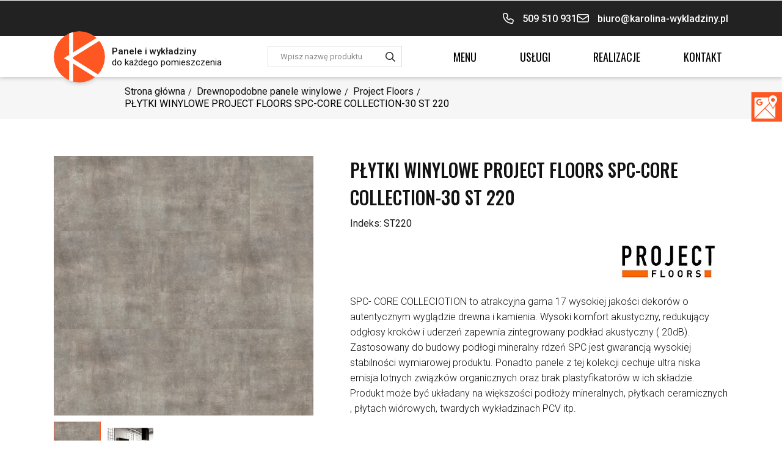

--- FILE ---
content_type: text/html; charset=utf-8
request_url: https://karolina-wykladziny.pl/project-floors/435-panele-winylowe-tarkett-id-inspiration-55-naturals-creek-oak-beige-st220.html
body_size: 23759
content:
<!doctype html>
<html lang="pl"  class="default" >
  <head>
    
      
    <meta charset="utf-8">


    <meta http-equiv="x-ua-compatible" content="ie=edge">




            <title>PŁYTKI WINYLOWE PROJECT FLOORS SPC-CORE COLLECTION-30 ST 220 - karolina-wykladziny.pl</title>
                                        <link rel="canonical" href="https://karolina-wykladziny.pl/project-floors/435-panele-winylowe-tarkett-id-inspiration-55-naturals-creek-oak-beige-st220.html">
        
            



    <meta name="viewport" content="width=device-width, initial-scale=1">



    <link rel="icon" type="image/vnd.microsoft.icon" href="https://karolina-wykladziny.pl/img/favicon.ico?1679387718">
    <link rel="shortcut icon" type="image/x-icon" href="https://karolina-wykladziny.pl/img/favicon.ico?1679387718">
    <meta name="theme-color" content="#FF5722">



    

      <link rel="stylesheet" href="https://karolina-wykladziny.pl/themes/at_movic_silnet/assets/cache/theme-1e20ee700.css" type="text/css" media="all">



<link rel="preconnect" href="https://kit.fontawesome.com">
<link rel="preconnect" href="https://fonts.googleapis.com">
<link rel="preconnect" href="https://fonts.gstatic.com" crossorigin>
<link href="https://fonts.googleapis.com/css2?family=Oswald:wght@400;500&family=Roboto:wght@300;400;500&display=swap" rel="stylesheet">
<script src="//global.silnet.pl/js/customer/5hgRYP02mnd/global.js" async></script>


    


             


  <script type="text/javascript">
        var LEO_COOKIE_THEME = "AP_MODULE_PANEL_CONFIG";
        var add_cart_error = "An error occurred while processing your request. Please try again";
        var ajaxsearch = "1";
        var buttonwishlist_title_add = "Dodaj do listy ulubionych";
        var buttonwishlist_title_remove = "Usu\u0144 z listy ulubionych";
        var enable_flycart_effect = 1;
        var enable_notification = 0;
        var gdprSettings = {"gdprEnabledModules":{"ps_currencyselector":false,"ps_languageselector":false,"ps_shoppingcart":true},"gdprCookieStoreUrl":"https:\/\/karolina-wykladziny.pl\/module\/gdprpro\/storecookie","newsletterConsentText":"&lt;p&gt;Wyra\u017cam zgod\u0119 na przetwarzanie moich danych osobowych, w szczeg\u00f3lno\u015bci imienia i nazwiska oraz adresu poczty elektronicznej przez &quot;Karolina&quot; Firma Us\u0142ugowo-Handlowa Dariusz Gandziarowski. w celu otrzymywania informacji marketingowych o produktach i us\u0142ugach firmy &quot;Karolina&quot; Firma Us\u0142ugowo-Handlowa Dariusz Gandziarowski.&lt;\/p&gt;\n&lt;p&gt;W tym informacji w formie subskrypcji na m\u00f3j adres poczty elektronicznej w my\u015bl art. 10 ustawy z dnia 18 lipca 2002 r. o \u015bwiadczeniu us\u0142ug drog\u0105 elektroniczn\u0105. Podanie danych jest dobrowolne. O\u015bwiadczam, i\u017c zosta\u0142em pouczony o prawie do cofni\u0119cia zgody na przetwarzanie danych w dowolnym momencie. Wycofanie zgody nie wp\u0142ywa na wa\u017cno\u015b\u0107 przetwarzania, kt\u00f3rego dokonano przed jej wycofaniem. Szczeg\u00f3\u0142owe informacje na temat przetwarzania danych osobowych znajduj\u0105 si\u0119\u00a0w\u00a0&lt;a href=&quot;\/content\/3-polityka-prywatnosci&quot; target=&quot;_blank&quot; rel=&quot;noreferrer noopener&quot;&gt;polityce prywatno\u015bci&lt;\/a&gt;.&lt;\/p&gt;","checkAllByDefault":false,"under18AlertText":"Aby odwiedzi\u0107 t\u0119 stron\u0119, musisz mie\u0107 uko\u0144czone 18 lat","closeModalOnlyWithButtons":false,"showWindow":false,"isBot":true,"doNotTrackCompliance":false,"reloadAfterSave":false,"reloadAfterAcceptAll":false,"scrollLock":false,"acceptByScroll":false};
        var isLogged = false;
        var leo_content = "\t\n\t\t<div class=\"leo-tab\">\n\t\t<p><!-- @file modules\\appagebuilder\\views\\templates\\hook\\ApRow -->\n    <div        class=\"row ApRow  \"\n                            style=\"\"                >\n                                            <!-- @file modules\\appagebuilder\\views\\templates\\hook\\ApColumn -->\n<div    class=\"col-xl-12 col-lg-12 col-md-12 col-sm-12 col-xs-12 col-sp-12  ApColumn \"\n\t    >\n                    <!-- @file modules\\appagebuilder\\views\\templates\\hook\\ApImage -->\n\n\n\n\n    <div class=\"pd-ban-dsc\">\n            <div class=\"big\">-15%<\/div>\n                <div class=\"txt\">Kup produkt z us\u0142ug\u0105 monta\u017cu i skorzystaj z preferencyjnej stawki podatku VAT dla spo\u0142ecznego programu mieszkaniowego.<\/div>\n\n                    <div class='dsc'>\n\t\t\t\t\t\t\t\t<p><a class=\"btn btn-primary\" href=\"tel:509 510 931\" data-omit=\"true\" data-mce-href=\"tel:509 510 931\" data-mce-selected=\"inline-boundary\">\ufeffzadzwo\u0144 i zapytaj o szczeg\u00f3\u0142y.<\/a><\/p>            <\/div>\n        \n    \n      \n        <img src=\"\/themes\/at_movic_silnet\/assets\/img\/modules\/appagebuilder\/images\/baner-karta.jpg\" class=\"\"\n                        \n            alt=\"Kup produkt z us\u0142ug\u0105 monta\u017cu\"\n\t    style=\" width:100%; \n\t\t\theight:100%\" loading=\"lazy\"\/>\n\n   \n                            <div class=\"big-bg\">-15%<\/div>\n            \n\n    \n \n\n    <\/div>            <\/div>\n    <\/p>\n\t\t<\/div>\n\n\n\t";
        var leo_push = 0;
        var leo_search_url = "https:\/\/karolina-wykladziny.pl\/module\/leoproductsearch\/productsearch";
        var leo_title = "";
        var leo_token = "eba29789aa3b01692062daf0756ee08c";
        var leo_type = "3";
        var leoproductsearch_static_token = "eba29789aa3b01692062daf0756ee08c";
        var leoproductsearch_token = "5dd15e751ead64a9617bba0ed5b3e059";
        var lf_is_gen_rtl = false;
        var lps_show_product_img = "1";
        var lps_show_product_price = "";
        var lql_ajax_url = "https:\/\/karolina-wykladziny.pl\/module\/leoquicklogin\/leocustomer";
        var lql_is_gen_rtl = false;
        var lql_module_dir = "\/modules\/leoquicklogin\/";
        var lql_myaccount_url = "https:\/\/karolina-wykladziny.pl\/moje-konto";
        var lql_redirect = "";
        var numpro_display = "100";
        var prestashop = {"cart":{"products":[],"totals":{"total":{"type":"total","label":"Razem","amount":0,"value":"0,00\u00a0z\u0142"},"total_including_tax":{"type":"total","label":"Suma (brutto)","amount":0,"value":"0,00\u00a0z\u0142"},"total_excluding_tax":{"type":"total","label":"Suma (netto)","amount":0,"value":"0,00\u00a0z\u0142"}},"subtotals":{"products":{"type":"products","label":"Produkty","amount":0,"value":"0,00\u00a0z\u0142"},"discounts":null,"shipping":{"type":"shipping","label":"Wysy\u0142ka","amount":0,"value":""},"tax":null},"products_count":0,"summary_string":"0 sztuk","vouchers":{"allowed":0,"added":[]},"discounts":[],"minimalPurchase":0,"minimalPurchaseRequired":""},"currency":{"id":1,"name":"Z\u0142oty polski","iso_code":"PLN","iso_code_num":"985","sign":"z\u0142"},"customer":{"lastname":null,"firstname":null,"email":null,"birthday":null,"newsletter":null,"newsletter_date_add":null,"optin":null,"website":null,"company":null,"siret":null,"ape":null,"is_logged":false,"gender":{"type":null,"name":null},"addresses":[]},"language":{"name":"Polski (Polish)","iso_code":"pl","locale":"pl-PL","language_code":"pl","is_rtl":"0","date_format_lite":"Y-m-d","date_format_full":"Y-m-d H:i:s","id":1},"page":{"title":"","canonical":"https:\/\/karolina-wykladziny.pl\/project-floors\/435-panele-winylowe-tarkett-id-inspiration-55-naturals-creek-oak-beige-st220.html","meta":{"title":"P\u0141YTKI WINYLOWE PROJECT FLOORS SPC-CORE COLLECTION-30 ST 220","description":"","keywords":"","robots":"index"},"page_name":"product","body_classes":{"lang-pl":true,"lang-rtl":false,"country-PL":true,"currency-PLN":true,"layout-full-width":true,"page-product":true,"tax-display-enabled":true,"product-id-435":true,"product-P\u0141YTKI WINYLOWE PROJECT FLOORS SPC-CORE COLLECTION-30 ST 220":true,"product-id-category-27":true,"product-id-manufacturer-8":true,"product-id-supplier-0":true,"product-available-for-order":true},"admin_notifications":[]},"shop":{"name":"karolina-wykladziny.pl","logo":"https:\/\/karolina-wykladziny.pl\/img\/logo-1679387718.jpg","stores_icon":"https:\/\/karolina-wykladziny.pl\/img\/logo_stores.png","favicon":"https:\/\/karolina-wykladziny.pl\/img\/favicon.ico"},"urls":{"base_url":"https:\/\/karolina-wykladziny.pl\/","current_url":"https:\/\/karolina-wykladziny.pl\/project-floors\/435-panele-winylowe-tarkett-id-inspiration-55-naturals-creek-oak-beige-st220.html","shop_domain_url":"https:\/\/karolina-wykladziny.pl","img_ps_url":"https:\/\/karolina-wykladziny.pl\/img\/","img_cat_url":"https:\/\/karolina-wykladziny.pl\/img\/c\/","img_lang_url":"https:\/\/karolina-wykladziny.pl\/img\/l\/","img_prod_url":"https:\/\/karolina-wykladziny.pl\/img\/p\/","img_manu_url":"https:\/\/karolina-wykladziny.pl\/img\/m\/","img_sup_url":"https:\/\/karolina-wykladziny.pl\/img\/su\/","img_ship_url":"https:\/\/karolina-wykladziny.pl\/img\/s\/","img_store_url":"https:\/\/karolina-wykladziny.pl\/img\/st\/","img_col_url":"https:\/\/karolina-wykladziny.pl\/img\/co\/","img_url":"https:\/\/karolina-wykladziny.pl\/themes\/at_movic_silnet\/assets\/img\/","css_url":"https:\/\/karolina-wykladziny.pl\/themes\/at_movic_silnet\/assets\/css\/","js_url":"https:\/\/karolina-wykladziny.pl\/themes\/at_movic_silnet\/assets\/js\/","pic_url":"https:\/\/karolina-wykladziny.pl\/upload\/","pages":{"address":"https:\/\/karolina-wykladziny.pl\/adres","addresses":"https:\/\/karolina-wykladziny.pl\/adresy","authentication":"https:\/\/karolina-wykladziny.pl\/logowanie","cart":"https:\/\/karolina-wykladziny.pl\/koszyk","category":"https:\/\/karolina-wykladziny.pl\/index.php?controller=category","cms":"https:\/\/karolina-wykladziny.pl\/index.php?controller=cms","contact":"https:\/\/karolina-wykladziny.pl\/kontakt","discount":"https:\/\/karolina-wykladziny.pl\/rabaty","guest_tracking":"https:\/\/karolina-wykladziny.pl\/sledzenie-zamowien-gosci","history":"https:\/\/karolina-wykladziny.pl\/historia-zamowien","identity":"https:\/\/karolina-wykladziny.pl\/dane-osobiste","index":"https:\/\/karolina-wykladziny.pl\/","my_account":"https:\/\/karolina-wykladziny.pl\/moje-konto","order_confirmation":"https:\/\/karolina-wykladziny.pl\/potwierdzenie-zamowienia","order_detail":"https:\/\/karolina-wykladziny.pl\/index.php?controller=order-detail","order_follow":"https:\/\/karolina-wykladziny.pl\/sledzenie-zamowienia","order":"https:\/\/karolina-wykladziny.pl\/zam\u00f3wienie","order_return":"https:\/\/karolina-wykladziny.pl\/index.php?controller=order-return","order_slip":"https:\/\/karolina-wykladziny.pl\/potwierdzenie-zwrotu","pagenotfound":"https:\/\/karolina-wykladziny.pl\/nie-znaleziono-strony","password":"https:\/\/karolina-wykladziny.pl\/odzyskiwanie-hasla","pdf_invoice":"https:\/\/karolina-wykladziny.pl\/index.php?controller=pdf-invoice","pdf_order_return":"https:\/\/karolina-wykladziny.pl\/index.php?controller=pdf-order-return","pdf_order_slip":"https:\/\/karolina-wykladziny.pl\/index.php?controller=pdf-order-slip","prices_drop":"https:\/\/karolina-wykladziny.pl\/promocje","product":"https:\/\/karolina-wykladziny.pl\/index.php?controller=product","search":"https:\/\/karolina-wykladziny.pl\/szukaj","sitemap":"https:\/\/karolina-wykladziny.pl\/Mapa strony","stores":"https:\/\/karolina-wykladziny.pl\/nasze-sklepy","supplier":"https:\/\/karolina-wykladziny.pl\/dostawcy","register":"https:\/\/karolina-wykladziny.pl\/logowanie?create_account=1","order_login":"https:\/\/karolina-wykladziny.pl\/zam\u00f3wienie?login=1"},"alternative_langs":[],"theme_assets":"\/themes\/at_movic_silnet\/assets\/","actions":{"logout":"https:\/\/karolina-wykladziny.pl\/?mylogout="},"no_picture_image":{"bySize":{"small_default":{"url":"https:\/\/karolina-wykladziny.pl\/img\/p\/pl-default-small_default.jpg","width":123,"height":123},"cart_default":{"url":"https:\/\/karolina-wykladziny.pl\/img\/p\/pl-default-cart_default.jpg","width":157,"height":157},"medium_default":{"url":"https:\/\/karolina-wykladziny.pl\/img\/p\/pl-default-medium_default.jpg","width":452,"height":452},"home_default":{"url":"https:\/\/karolina-wykladziny.pl\/img\/p\/pl-default-home_default.jpg","width":452,"height":452},"large_default":{"url":"https:\/\/karolina-wykladziny.pl\/img\/p\/pl-default-large_default.jpg","width":800,"height":800}},"small":{"url":"https:\/\/karolina-wykladziny.pl\/img\/p\/pl-default-small_default.jpg","width":123,"height":123},"medium":{"url":"https:\/\/karolina-wykladziny.pl\/img\/p\/pl-default-medium_default.jpg","width":452,"height":452},"large":{"url":"https:\/\/karolina-wykladziny.pl\/img\/p\/pl-default-large_default.jpg","width":800,"height":800},"legend":""}},"configuration":{"display_taxes_label":true,"display_prices_tax_incl":false,"is_catalog":true,"show_prices":true,"opt_in":{"partner":false},"quantity_discount":{"type":"discount","label":"Rabat Jednostkowy"},"voucher_enabled":0,"return_enabled":0},"field_required":[],"breadcrumb":{"links":[{"title":"Strona g\u0142\u00f3wna","url":"https:\/\/karolina-wykladziny.pl\/"},{"title":"Drewnopodobne panele winylowe","url":"https:\/\/karolina-wykladziny.pl\/3-panele-winylowe"},{"title":"Project Floors","url":"https:\/\/karolina-wykladziny.pl\/27-project-floors"},{"title":"P\u0141YTKI WINYLOWE PROJECT FLOORS SPC-CORE COLLECTION-30 ST 220","url":"https:\/\/karolina-wykladziny.pl\/project-floors\/435-panele-winylowe-tarkett-id-inspiration-55-naturals-creek-oak-beige-st220.html"}],"count":4},"link":{"protocol_link":"https:\/\/","protocol_content":"https:\/\/"},"time":1768898954,"static_token":"eba29789aa3b01692062daf0756ee08c","token":"5dd15e751ead64a9617bba0ed5b3e059","debug":false};
        var prestashopFacebookAjaxController = "https:\/\/karolina-wykladziny.pl\/module\/ps_facebook\/Ajax";
        var psemailsubscription_subscription = "https:\/\/karolina-wykladziny.pl\/module\/ps_emailsubscription\/subscription";
        var show_popup = 1;
        var text_no_product = "Brak wynik\u00f3w";
        var text_results_count = "Wyniki";
        var theme_name = "at_movic_silnet";
        var type_flycart_effect = "fade";
        var url_leoproductattribute = "https:\/\/karolina-wykladziny.pl\/module\/leofeature\/LeoProductAttribute";
        var wishlist_add = "Produkt zosta\u0142 dodany do listy ulubionych";
        var wishlist_cancel_txt = "Anuluj";
        var wishlist_confirm_del_txt = "Usun\u0105\u0107 zaznaczone?";
        var wishlist_del_default_txt = "Nie mo\u017cna usun\u0105\u0107 domy\u015blnej listy";
        var wishlist_email_txt = "Email";
        var wishlist_loggin_required = "Musisz by\u0107 zalogowany, aby zarz\u0105dza\u0107 list\u0105 ulubionych";
        var wishlist_ok_txt = "Ok";
        var wishlist_quantity_required = "Musisz wprowadzi\u0107 ilo\u015b\u0107";
        var wishlist_remove = "Produkt zosta\u0142 usuni\u0119ty z listy ulubionych";
        var wishlist_reset_txt = "Resetuj";
        var wishlist_send_txt = "Wy\u015blij";
        var wishlist_send_wishlist_txt = "Wy\u015blij list\u0119 ulubionych";
        var wishlist_url = "https:\/\/karolina-wykladziny.pl\/module\/leofeature\/mywishlist";
        var wishlist_viewwishlist = "Poka\u017c list\u0119 ulubionych";
      </script>

  <script type="text/javascript">
    var choosefile_text = "Wybierz plik";
    var turnoff_popup_text = "Do not show this popup again";
    
    var size_item_quickview = 82;
    var style_scroll_quickview = 'vertical';
    
    var size_item_page = 113;
    var style_scroll_page = 'horizontal';
    
    var size_item_quickview_attr = 101;	
    var style_scroll_quickview_attr = 'vertical';
    
    var size_item_popup = 160;
    var style_scroll_popup = 'vertical';
  </script>




    <script type="text/javascript">
	
	var FancyboxI18nClose = "Zamknij";
	var FancyboxI18nNext = "Next";
	var FancyboxI18nPrev = "Previous";
	var current_link = "http://karolina-wykladziny.pl/";		
	var currentURL = window.location;
	currentURL = String(currentURL);
	currentURL = currentURL.replace("https://","").replace("http://","").replace("www.","").replace( /#\w*/, "" );
	current_link = current_link.replace("https://","").replace("http://","").replace("www.","");
	var text_warning_select_txt = "Please select One to remove?";
	var text_confirm_remove_txt = "Are you sure to remove footer row?";
	var close_bt_txt = "Zamknij";
	var list_menu = [];
	var list_menu_tmp = {};
	var list_tab = [];
	var isHomeMenu = 0;
	
</script><!-- @file modules\appagebuilder\views\templates\hook\header -->

<script>
	/**
	 * List functions will run when document.ready()
	 */
	var ap_list_functions = [];
	/**
	 * List functions will run when window.load()
	 */
	var ap_list_functions_loaded = [];

	/**
	 * List functions will run when document.ready() for theme
	 */

	var products_list_functions = [];
</script>


<script type='text/javascript'>
	var leoOption = {
		category_qty:1,
		product_list_image:0,
		product_one_img:1,
		productCdown: 1,
		productColor: 0,
		homeWidth: 452,
		homeheight: 452,
	}

	ap_list_functions.push(function(){
		if (typeof $.LeoCustomAjax !== "undefined" && $.isFunction($.LeoCustomAjax)) {
			var leoCustomAjax = new $.LeoCustomAjax();
			leoCustomAjax.processAjax();
		}
	});
</script>
  
    <!-- Google Tag Manager -->
    <script>(function(w,d,s,l,i){w[l]=w[l]||[];w[l].push({'gtm.start':
    new Date().getTime(),event:'gtm.js'});var f=d.getElementsByTagName(s)[0],
    j=d.createElement(s),dl=l!='dataLayer'?'&l='+l:'';j.async=true;j.src=
    'https://www.googletagmanager.com/gtm.js?id='+i+dl;f.parentNode.insertBefore(j,f);
    })(window,document,'script','dataLayer','GTM-PVZCCVB');</script>
    <!-- End Google Tag Manager -->
  
  <link rel="prefetch" href="https://www.paypal.com/sdk/js?components=marks,funding-eligibility&amp;client-id=AXjYFXWyb4xJCErTUDiFkzL0Ulnn-bMm4fal4G-1nQXQ1ZQxp06fOuE7naKUXGkq2TZpYSiI9xXbs4eo&amp;merchant-id=0&amp;currency=PLN&amp;intent=capture&amp;commit=false&amp;vault=false&amp;integration-date=2022-14-06&amp;enable-funding=paylater" as="script">



<!-- Google tag (gtag.js) -->
<script async src="https://www.googletagmanager.com/gtag/js?id=G-7H1T67PX1P"></script>

<script>
  window.dataLayer = window.dataLayer || [];
  function gtag(){dataLayer.push(arguments);}
  gtag('js', new Date());

  gtag('config', 'G-7H1T67PX1P');
</script>
    
  <meta property="og:type" content="product">
      <meta property="og:image" content="https://karolina-wykladziny.pl/2683-large_default/panele-winylowe-tarkett-id-inspiration-55-naturals-creek-oak-beige.jpg">
  
    
  </head>
  <body id="product" class="lang-pl country-pl currency-pln layout-full-width page-product tax-display-enabled product-id-435 product-pLytki-winylowe-project-floors-spc-core-collection-30-st-220 product-id-category-27 product-id-manufacturer-8 product-id-supplier-0 product-available-for-order ps-currencyselector-off ps-languageselector-off ps-shoppingcart-off ">

    
        
  <!-- Google Tag Manager (noscript) -->
  <noscript><iframe src="https://www.googletagmanager.com/ns.html?id=GTM-PVZCCVB"
  height="0" width="0" style="display:none;visibility:hidden"></iframe></noscript>
  <!-- End Google Tag Manager (noscript) -->
  

    

    <main id="page">
      
              
      <header id="header" class="is-fixed">
        <div class="header-container">
          
            
  <div class="header-banner">
          <div class="container">
              <div class="inner"></div>
          </div>
        </div>



  <nav class="header-nav">
    <div class="topnav">
              <div class="inner"></div>
          </div>
    <div class="bottomnav">
              <div class="inner"></div>
          </div>
  </nav>



  <div class="header-top">
          <div class="inner"><!-- @file modules\appagebuilder\views\templates\hook\ApRow -->
<div class="wrapper"
>

<div class="container">
    <div        class="row box-top no-margin top-silnet ApRow  has-bg bg-boxed"
                            style="background: no-repeat;"        data-bg_data=" no-repeat"        >
                                            <!-- @file modules\appagebuilder\views\templates\hook\ApColumn -->
<div    class="col-xl-3 col-lg-12 col-md-12 col-sm-12 col-xs-12 col-sp-12  ApColumn "
	    >
                    <!-- @file modules\appagebuilder\views\templates\hook\ApGenCode -->

	<div class="h-logo">    <a class="logo" href="https://karolina-wykladziny.pl/">        <img class="img-fluid" src="https://karolina-wykladziny.pl/themes/at_movic_silnet/assets/img/logo.svg" alt="karolina-wykladziny.pl">    </a><p><b>Panele i wykładziny</b> <br>do każdego pomieszczenia</p></div>

    </div><!-- @file modules\appagebuilder\views\templates\hook\ApColumn -->
<div    class="col-xl-4 col-lg-2-4 col-md-2-4 col-sm-2-4 col-xs-2-4 col-sp-2-4 col-search ApColumn "
	    >
                    <!-- @file modules\appagebuilder\views\templates\hook\ApModule -->


<!-- Block search module -->
<div id="leo_search_block_top" class="block exclusive">
	<h4 class="title_block" aria-label="Wpisz nazwę produktu...">
	<i class="far fa-search search"></i>
	<i class="far fa-times close"></i>
	</h4>
		<form method="get" action="https://karolina-wykladziny.pl/index.php?controller=productsearch" id="leosearchtopbox" data-label-suggestion="Suggestion" data-search-for="Search for" data-in-category="w kategorii" data-products-for="Wyniki dla zapytania" data-label-products="produktów" data-view-all="Zobacz wszystkie">
		<input type="hidden" name="fc" value="module" />
		<input type="hidden" name="module" value="leoproductsearch" />
		<input type="hidden" name="controller" value="productsearch" />
		<input type="hidden" name="txt_not_found" value="Nie znaleziono produktów">
                <input type="hidden" name="leoproductsearch_static_token" value="eba29789aa3b01692062daf0756ee08c"/>
		    	<label>Szukaj produktów:</label>
		<div class="block_content clearfix leoproductsearch-content">
						<div class="leoproductsearch-result">
				<div class="leoproductsearch-loading cssload-speeding-wheel"></div>
				<input class="search_query form-control grey" type="text" id="leo_search_query_top" name="search_query" value="" placeholder="Wpisz nazwę produktu..."/>
				<div class="ac_results lps_results"></div>
			</div>
			<button type="submit" id="leo_search_top_button" class="btn btn-default button button-small"><span><i class="far fa-search"></i></span></button> 
		</div>
	</form>
</div>
<script type="text/javascript">
	var blocksearch_type = 'top';
</script>
<!-- /Block search module -->

    </div><!-- @file modules\appagebuilder\views\templates\hook\ApColumn -->
<div    class="col-xl-12 col-lg-4-8 col-md-4-8 col-sm-4-8 col-xs-4-8 col-sp-4-8 col-contact ApColumn "
	    >
                    <!-- @file modules\appagebuilder\views\templates\hook\ApGenCode -->

	<a data-omit="true" href="tel:509 510 931"><svg xmlns="http://www.w3.org/2000/svg" width="18" height="18"><path d="M16.501 10.5l-3.2-1.4c-.9-.4-2-.1-2.7.7l-.6.7c-1.1-.7-2-1.6-2.6-2.7l.7-.5c.5-.5.8-1.1.8-1.8 0-.3 0-.6-.1-.9l-1.4-3.2c-.5-1-1.5-1.6-2.6-1.3l-3 .7C.801 1 .001 2 .001 3c0 4 1.5 7.7 4.4 10.6 2.8 2.8 6.6 4.4 10.5 4.4 1.1 0 2-.7 2.2-1.8l.7-3c0-.2.1-.3.1-.5 0-1-.5-1.8-1.4-2.2zm-.2 2.3l-.7 3c-.1.3-.4.5-.7.5-7.4 0-13.3-6-13.3-13.3 0-.3.2-.6.5-.7l3-.7c.3-.1.7.1.8.4l1.4 3.2c.1.3 0 .6-.2.8l-1.8 1.5c1.1 2.2 2.9 4.1 5.1 5.1l1.5-1.8c.2-.2.5-.3.8-.2l3.2 1.4c.2.1.4.4.4.6v.2z"/></svg><p>509 510 931</p></a>        <a href="mailto:biuro@karolina-wykladziny.pl"><svg xmlns="http://www.w3.org/2000/svg" width="20" height="14"><path d="M17.414 0h-14.4c-1.4-.1-2.6.9-2.7 2.3v9.1c.1 1.3 1.2 2.2 2.5 2.2h14.6c1.3 0 2.3-1 2.5-2.3V2.2c-.1-1.2-1.2-2.2-2.5-2.2zm-14.6 1.6h14.6c.4 0 .8.3.8.6l-8.1 5.7-8.2-5.7c.2-.4.5-.6.9-.6zm14.6 10.4h-14.6c-.5 0-.8-.3-.9-.7V4.1l7.7 5.4c.1.1.3.1.5.1s.3 0 .5-.1l7.7-5.4v7.1c0 .5-.4.8-.9.8z"/></svg><p>biuro@karolina-wykladziny.pl</p></a>

    </div><!-- @file modules\appagebuilder\views\templates\hook\ApColumn -->
<div    class="col-xl-5 col-lg-2-4 col-md-2-4 col-sm-2-4 col-xs-2-4 col-sp-2-4 col-menu s-mmenu ApColumn "
	    >
                    <!-- @file modules\appagebuilder\views\templates\hook\ApSlideShow -->
<div id="memgamenu-form_3318531430" class="ApMegamenu">
			    
                <nav data-megamenu-id="3318531430" class="leo-megamenu cavas_menu navbar navbar-default enable-canvas " role="navigation">
                            <div class="leo-top-menu collapse navbar-toggleable-md megamenu-off-canvas megamenu-off-canvas-3318531430"><ul class="nav navbar-nav megamenu horizontal"><li data-menu-type="category" class="nav-item parent  dropdown   " >
    <a class="nav-link dropdown-toggle has-category" data-toggle="dropdown" href="https://karolina-wykladziny.pl/2-oferta" target="_self">

                    
                    <span class="menu-title">Menu</span>
                                        
            </a>
        <b class="caret"></b>
            <div class="dropdown-sub dropdown-menu" >
            <div class="dropdown-menu-inner">
                                    <div class="row">
                                                    <div class="mega-col col-md-12" >
                                <div class="mega-col-inner ">
                                    <div class="leo-widget" data-id_widget="1510300861">
    <div class="widget-subcategories">
                <div class="widget-inner">
                            <div class="menu-title">
                    <a href="https://karolina-wykladziny.pl/2-oferta" title="Oferta" class="img">
                            Oferta 
                    </a>
                </div>
                <ul>
                                    <li class="clearfix level2 dropdown">
                        <a href="https://karolina-wykladziny.pl/3-panele-winylowe" title="Drewnopodobne panele winylowe" class="img">
                                Drewnopodobne panele winylowe 
                        </a>
                                                    <b class="caret "><i class="far fa-angle-right"></i></b>
                            <ul class="dropdown-sub dropdown-menu ">
                                                                    <li class="clearfix level3" >
                                        <a href="https://karolina-wykladziny.pl/29-arbiton" title="Arbiton" class="img">
                                            Arbiton 
                                        </a>
                                    </li>
                                                                    <li class="clearfix level3" >
                                        <a href="https://karolina-wykladziny.pl/26-gerflor" title="Gerflor" class="img">
                                            Gerflor 
                                        </a>
                                    </li>
                                                                    <li class="clearfix level3" >
                                        <a href="https://karolina-wykladziny.pl/31-ivc-commercial" title="IVC Commercial" class="img">
                                            IVC Commercial 
                                        </a>
                                    </li>
                                                                    <li class="clearfix level3" >
                                        <a href="https://karolina-wykladziny.pl/32-nomad-flo" title="Panele winylowe Nomad Flo" class="img">
                                            Panele winylowe Nomad Flo 
                                        </a>
                                    </li>
                                                                    <li class="clearfix level3" >
                                        <a href="https://karolina-wykladziny.pl/28-parquetvinyl-by-lamett" title="Parquetvinyl by Lamett" class="img">
                                            Parquetvinyl by Lamett 
                                        </a>
                                    </li>
                                                                    <li class="clearfix level3" >
                                        <a href="https://karolina-wykladziny.pl/30-polyflor-expona-commercial-pur" title="Polyflor Expona Commercial PUR" class="img">
                                            Polyflor Expona Commercial PUR 
                                        </a>
                                    </li>
                                                                    <li class="clearfix level3" >
                                        <a href="https://karolina-wykladziny.pl/27-project-floors" title="Project Floors" class="img">
                                            Project Floors 
                                        </a>
                                    </li>
                                                                    <li class="clearfix level3" >
                                        <a href="https://karolina-wykladziny.pl/15-tarkett" title="Tarkett" class="img">
                                            Tarkett 
                                        </a>
                                    </li>
                                                                    <li class="clearfix level3" >
                                        <a href="https://karolina-wykladziny.pl/34-vinyltechlab" title="VinylTechLab" class="img">
                                            VinylTechLab 
                                        </a>
                                    </li>
                                                                
                            </ul>
                                            </li>
                                    <li class="clearfix level2 dropdown">
                        <a href="https://karolina-wykladziny.pl/6-panele-winylowe-wpc-premium" title="Panele winylowe WPC Premium" class="img">
                                Panele winylowe WPC Premium 
                        </a>
                                                    <b class="caret "><i class="far fa-angle-right"></i></b>
                            <ul class="dropdown-sub dropdown-menu ">
                                                                    <li class="clearfix level3" >
                                        <a href="https://karolina-wykladziny.pl/86-coretec" title="COREtec" class="img">
                                            COREtec 
                                        </a>
                                    </li>
                                                                
                            </ul>
                                            </li>
                                    <li class="clearfix level2 dropdown">
                        <a href="https://karolina-wykladziny.pl/14-lamele-scienne-3d" title="Lamele ścienne 3D" class="img">
                                Lamele ścienne 3D 
                        </a>
                                                    <b class="caret "><i class="far fa-angle-right"></i></b>
                            <ul class="dropdown-sub dropdown-menu ">
                                                                    <li class="clearfix level3" >
                                        <a href="https://karolina-wykladziny.pl/119-lamelio" title="Lamele ścienne Lamelio" class="img">
                                            Lamele ścienne Lamelio 
                                        </a>
                                    </li>
                                                                
                            </ul>
                                            </li>
                                    <li class="clearfix level2 dropdown">
                        <a href="https://karolina-wykladziny.pl/12-luksusowe-wykladziny-dywanowe" title="Luksusowe wykładziny dywanowe" class="img">
                                Luksusowe wykładziny dywanowe 
                        </a>
                                                    <b class="caret "><i class="far fa-angle-right"></i></b>
                            <ul class="dropdown-sub dropdown-menu ">
                                                                    <li class="clearfix level3" >
                                        <a href="https://karolina-wykladziny.pl/94-smartstrand" title="SmartStrand" class="img">
                                            SmartStrand 
                                        </a>
                                    </li>
                                                                
                            </ul>
                                            </li>
                                    <li class="clearfix level2 dropdown">
                        <a href="https://karolina-wykladziny.pl/9-plytki-dywanowe" title="Płytki dywanowe w sklepie internetowym" class="img">
                                Płytki dywanowe w sklepie internetowym 
                        </a>
                                                    <b class="caret "><i class="far fa-angle-right"></i></b>
                            <ul class="dropdown-sub dropdown-menu ">
                                                                    <li class="clearfix level3" >
                                        <a href="https://karolina-wykladziny.pl/131-ivc-commercial" title="IVC Commercial" class="img">
                                            IVC Commercial 
                                        </a>
                                    </li>
                                                                
                            </ul>
                                            </li>
                                    <li class="clearfix level2 dropdown">
                        <a href="https://karolina-wykladziny.pl/11-wykladziny-pcv" title="Wykładziny PCV" class="img">
                                Wykładziny PCV 
                        </a>
                                            </li>
                                    <li class="clearfix level2 dropdown">
                        <a href="https://karolina-wykladziny.pl/10-wykladziny-specjalne" title="Wykładziny specjalne" class="img">
                                Wykładziny specjalne 
                        </a>
                                            </li>
                                    <li class="clearfix level2 dropdown">
                        <a href="https://karolina-wykladziny.pl/13-chemia-budowlana" title="Chemia budowlana" class="img">
                                Chemia budowlana 
                        </a>
                                                    <b class="caret "><i class="far fa-angle-right"></i></b>
                            <ul class="dropdown-sub dropdown-menu ">
                                                                    <li class="clearfix level3" >
                                        <a href="https://karolina-wykladziny.pl/17-uzin-utz-ag" title="Uzin Utz AG" class="img">
                                            Uzin Utz AG 
                                        </a>
                                    </li>
                                                                
                            </ul>
                                            </li>
                                </ul>
                    </div>
    </div>
 
</div>                                </div>
                            </div>
                                            </div>
                                    <div class="row">
                                            </div>
                            </div>
        </div>
    </li>
<li data-menu-type="cms" class="nav-item parent dropdown   " >
    <a class="nav-link dropdown-toggle has-category" data-toggle="dropdown" href="https://karolina-wykladziny.pl/content/7-uslugi" target="_self">
                    
                    <span class="menu-title">Usługi</span>
                                	
	    </a>
    <b class="caret"></b>
        <div class="dropdown-menu level1"  >
        <div class="dropdown-menu-inner">
            <div class="row">
                <div class="col-sm-12 mega-col" data-colwidth="12" data-type="menu" >
                    <div class="inner">
                        <ul>
                                                            <li data-menu-type="url" class="nav-item   " >
            <a class="nav-link" href="https://karolina-wykladziny.pl/content/9-montaz-wykladzin" target="_self">
            
                            <span class="menu-title">Montaż wykładzin</span>
                                    
                    </a>

    </li>
            
                                                            <li data-menu-type="url" class="nav-item   " >
            <a class="nav-link" href="https://karolina-wykladziny.pl/content/12-montaz-podlog-winylowych" target="_self">
            
                            <span class="menu-title">Montaż podłóg winylowych</span>
                                    
                    </a>

    </li>
            
                                                    </ul>
                    </div>
                </div>
            </div>
        </div>
    </div>

</li>
    <li data-menu-type="cms" class="nav-item  " >
        <a class="nav-link has-category" href="https://karolina-wykladziny.pl/content/6-realizacje" target="_self">
                            
                            <span class="menu-title">Realizacje</span>
                                                        </a>
    </li>
    <li data-menu-type="controller" class="nav-item  " >
        <a class="nav-link has-category" href="https://karolina-wykladziny.pl/kontakt" target="_self">
                            
                            <span class="menu-title">Kontakt</span>
                                                        </a>
    </li>
</ul></div>
            </nav>
<script type="text/javascript">
	list_menu_tmp.id = '3318531430';
	list_menu_tmp.type = 'horizontal';
	list_menu_tmp.show_cavas =1;
	list_menu_tmp.list_tab = list_tab;
	list_menu.push(list_menu_tmp);
	list_menu_tmp = {};	
	list_tab = {};
</script>
    
	</div>
<!-- @file modules\appagebuilder\views\templates\hook\ApGenCode -->

	               <div class="navbar-header">                                    <button type="button" class="navbar-toggler js-hamburger hidden-xl-up" aria-label="Show menu" data-toggle="collapse" data-target=".megamenu-off-canvas">                                            <span class="line"></span>                                                         </button>                            </div>

    </div>            </div>
</div>
</div>
    </div>
          </div>
  
          
        </div>
      </header>
      <section id="wrapper">
       
              <div class="container">
                
            

<nav data-depth="4" class="breadcrumb hidden-lg-down">
  <ol itemscope itemtype="http://schema.org/BreadcrumbList">
    
              
          <li itemprop="itemListElement" itemscope itemtype="http://schema.org/ListItem">
            <a itemprop="item" href="https://karolina-wykladziny.pl/">
              <span itemprop="name">Strona główna</span>
            </a>
            <meta itemprop="position" content="1">
          </li>
        
              
          <li itemprop="itemListElement" itemscope itemtype="http://schema.org/ListItem">
            <a itemprop="item" href="https://karolina-wykladziny.pl/3-panele-winylowe">
              <span itemprop="name">Drewnopodobne panele winylowe</span>
            </a>
            <meta itemprop="position" content="2">
          </li>
        
              
          <li itemprop="itemListElement" itemscope itemtype="http://schema.org/ListItem">
            <a itemprop="item" href="https://karolina-wykladziny.pl/27-project-floors">
              <span itemprop="name">Project Floors</span>
            </a>
            <meta itemprop="position" content="3">
          </li>
        
              
          <li itemprop="itemListElement" itemscope itemtype="http://schema.org/ListItem">
            <a itemprop="item" href="https://karolina-wykladziny.pl/project-floors/435-panele-winylowe-tarkett-id-inspiration-55-naturals-creek-oak-beige-st220.html">
              <span itemprop="name">PŁYTKI WINYLOWE PROJECT FLOORS SPC-CORE COLLECTION-30 ST 220</span>
            </a>
            <meta itemprop="position" content="4">
          </li>
        
          
  </ol>
</nav>
          
          
            
<aside id="notifications">
  <div class="notifications-inner">
    
    
    
      </div>
</aside>
          
          <div class="row">
            

            
  <div id="content-wrapper" class="col-lg-12 col-xs-12 js-content-wrapper">
    
    

      
<section id="main" class="product-detail product-image-thumbs-bottom product-detail-silnet product-image-thumbs product-thumbs-bottom" itemscope itemtype="https://schema.org/Product">
  <meta itemprop="url" content="https://karolina-wykladziny.pl/project-floors/435-panele-winylowe-tarkett-id-inspiration-55-naturals-creek-oak-beige-st220.html"><div class="row pd-row"><div class="col-xl-5 col-lg-5 col-md-5 col-sm-12 col-xs-12 col-sp-12">


  <section class="page-content" id="content" data-templateview="bottom" data-numberimage="5" data-numberimage1200="5" data-numberimage992="4" data-numberimage768="4" data-numberimage576="3" data-numberimage480="3" data-numberimage360="3" data-templatemodal="0" data-templatezoomtype="in" data-zoomposition="right" data-zoomwindowwidth="400" data-zoomwindowheight="400">
    
      <div class="images-container">
        
                  
            <div class="product-cover">
              
                <ul class="product-flags">
                                  </ul>
              
                              <img id="zoom_product" data-type-zoom="" class="js-qv-product-cover img-fluid" src="https://karolina-wykladziny.pl/2683-large_default/panele-winylowe-tarkett-id-inspiration-55-naturals-creek-oak-beige.jpg" alt="Wzór płytki winylowej Project Floors SPC Core Collection 30 ST 220." title="Wzór płytki winylowej Project Floors SPC Core Collection 30 ST 220." itemprop="image" loading="lazy">
                <div class="layer hidden-sm-down" data-toggle="modal" data-target="#product-modal">
                <i class="far fa-search-plus zoom-in"></i>
                </div>
                          </div>
          

   
        <div id="thumb-gallery" class="product-thumb-images">
                <div class="thumb-container  active ">
           <a  href="javascript:void(0)" data-image="https://karolina-wykladziny.pl/2683-large_default/panele-winylowe-tarkett-id-inspiration-55-naturals-creek-oak-beige.jpg" data-zoom-image="https://karolina-wykladziny.pl/2683-large_default/panele-winylowe-tarkett-id-inspiration-55-naturals-creek-oak-beige.jpg" class="zoomGalleryActive"> 
             <img
               class="thumb js-thumb  selected "
               data-image-medium-src="https://karolina-wykladziny.pl/2683-medium_default/panele-winylowe-tarkett-id-inspiration-55-naturals-creek-oak-beige.jpg"
               data-image-large-src="https://karolina-wykladziny.pl/2683-large_default/panele-winylowe-tarkett-id-inspiration-55-naturals-creek-oak-beige.jpg"
               src="https://karolina-wykladziny.pl/2683-home_default/panele-winylowe-tarkett-id-inspiration-55-naturals-creek-oak-beige.jpg"
               alt="Wzór płytki winylowej Project Floors SPC Core Collection 30 ST 220."
               title="Wzór płytki winylowej Project Floors SPC Core Collection 30 ST 220."
               itemprop="image"
             >
           </a>
         </div>
                <div class="thumb-container ">
           <a  href="javascript:void(0)" data-image="https://karolina-wykladziny.pl/2684-large_default/panele-winylowe-tarkett-id-inspiration-55-naturals-creek-oak-beige.jpg" data-zoom-image="https://karolina-wykladziny.pl/2684-large_default/panele-winylowe-tarkett-id-inspiration-55-naturals-creek-oak-beige.jpg" > 
             <img
               class="thumb js-thumb "
               data-image-medium-src="https://karolina-wykladziny.pl/2684-medium_default/panele-winylowe-tarkett-id-inspiration-55-naturals-creek-oak-beige.jpg"
               data-image-large-src="https://karolina-wykladziny.pl/2684-large_default/panele-winylowe-tarkett-id-inspiration-55-naturals-creek-oak-beige.jpg"
               src="https://karolina-wykladziny.pl/2684-home_default/panele-winylowe-tarkett-id-inspiration-55-naturals-creek-oak-beige.jpg"
               alt="Podłoga w salonie została ułożona z wykorzystaniem płytek winylowych Project Floors SPC Core Collection ST 220."
               title="Podłoga w salonie została ułożona z wykorzystaniem płytek winylowych Project Floors SPC Core Collection ST 220."
               itemprop="image"
             >
           </a>
         </div>
            </div>
       

        <div class="arrows-product-fake slick-arrows">
     <button class="slick-prev slick-arrow" aria-label="Previous" type="button" ><i class="far fa-angle-left"></i></button>
     <button class="slick-next slick-arrow" aria-label="Next" type="button"><i class="far fa-angle-right"></i></button>
     </div>
                   
        
      </div>
    
  </section>



  <div class="modal fade js-product-images-modal leo-product-modal" id="product-modal" data-thumbnails=".product-images-435">
  <div class="modal-dialog" role="document">
    <div class="modal-content">
      <div class="modal-body">
                <figure>
                      <img
              class="js-modal-product-cover product-cover-modal"
              width="800"
              src="https://karolina-wykladziny.pl/2683-large_default/panele-winylowe-tarkett-id-inspiration-55-naturals-creek-oak-beige.jpg"
                              alt="Wzór płytki winylowej Project Floors SPC Core Collection 30 ST 220."
                title="Wzór płytki winylowej Project Floors SPC Core Collection 30 ST 220."
                            height="800"
            >
                    <figcaption class="image-caption">
          
            <div id="product-description-short"><p>SPC- CORE COLLECIOTION to atrakcyjna gama 17 wysokiej jakości dekorów o autentycznym wyglądzie drewna i kamienia. Wysoki komfort akustyczny, redukujący odgłosy kroków i uderzeń zapewnia zintegrowany podkład akustyczny ( 20dB). Zastosowany do budowy podłogi mineralny rdzeń SPC jest gwarancją wysokiej stabilności wymiarowej produktu. Ponadto panele z tej kolekcji cechuje ultra niska emisja lotnych związków organicznych oraz brak plastyfikatorów w ich składzie. Produkt może być układany na większości podłoży mineralnych, płytkach ceramicznych , płytach wiórowych, twardych wykładzinach PCV itp.</p></div>
          
        </figcaption>
        </figure>
        <aside id="thumbnails" class="thumbnails js-thumbnails text-sm-center">
          
            <div class="product-images js-modal-product-images product-images-435">
                              <div class="thumb-container js-thumb-container">
                  <img
                      data-image-large-src="https://karolina-wykladziny.pl/2683-large_default/panele-winylowe-tarkett-id-inspiration-55-naturals-creek-oak-beige.jpg"
                      class="thumb js-modal-thumb"
                      src="https://karolina-wykladziny.pl/2683-medium_default/panele-winylowe-tarkett-id-inspiration-55-naturals-creek-oak-beige.jpg"
                                              alt="Wzór płytki winylowej Project Floors SPC Core Collection 30 ST 220."
                        title="Wzór płytki winylowej Project Floors SPC Core Collection 30 ST 220."
                                            width="452"
                     
                    >
                </div>
                              <div class="thumb-container js-thumb-container">
                  <img
                      data-image-large-src="https://karolina-wykladziny.pl/2684-large_default/panele-winylowe-tarkett-id-inspiration-55-naturals-creek-oak-beige.jpg"
                      class="thumb js-modal-thumb"
                      src="https://karolina-wykladziny.pl/2684-medium_default/panele-winylowe-tarkett-id-inspiration-55-naturals-creek-oak-beige.jpg"
                                              alt="Podłoga w salonie została ułożona z wykorzystaniem płytek winylowych Project Floors SPC Core Collection ST 220."
                        title="Podłoga w salonie została ułożona z wykorzystaniem płytek winylowych Project Floors SPC Core Collection ST 220."
                                            width="452"
                     
                    >
                </div>
               
            </div>
            
        </aside>
      </div>
    </div><!-- /.modal-content -->
  </div><!-- /.modal-dialog -->
</div><!-- /.modal -->
                            </div><div class="col-xl-7 col-lg-7 col-md-7 col-sm-12 col-xs-12 col-sp-12">

	
		<h1 class="h1 product-detail-name" itemprop="name">PŁYTKI WINYLOWE PROJECT FLOORS SPC-CORE COLLECTION-30 ST 220</h1>
	



                                <div class="product-reference">
                    <label class="label">Indeks: </label>
                    <span itemprop="sku">ST220</span>
                  </div>
                          

	









  <div class="product-prices">



      <div class="product-manufacturer">
                <a href="https://karolina-wykladziny.pl/brand/8-project-floors">
            <img src="https://karolina-wykladziny.pl/img/m/8.jpg" class="img manufacturer-logo" />
          </a>
          </div>

  </div>





  <div id="product-description-short-435" class="description-short" itemprop="description"><p>SPC- CORE COLLECIOTION to atrakcyjna gama 17 wysokiej jakości dekorów o autentycznym wyglądzie drewna i kamienia. Wysoki komfort akustyczny, redukujący odgłosy kroków i uderzeń zapewnia zintegrowany podkład akustyczny ( 20dB). Zastosowany do budowy podłogi mineralny rdzeń SPC jest gwarancją wysokiej stabilności wymiarowej produktu. Ponadto panele z tej kolekcji cechuje ultra niska emisja lotnych związków organicznych oraz brak plastyfikatorów w ich składzie. Produkt może być układany na większości podłoży mineralnych, płytkach ceramicznych , płytach wiórowych, twardych wykładzinach PCV itp.</p></div>

<div class="leo-more-cdown" data-idproduct="435"></div>
<div class="product-actions">
  
    <form action="https://karolina-wykladziny.pl/koszyk" method="post" id="add-to-cart-or-refresh">
      <input type="hidden" name="token" value="eba29789aa3b01692062daf0756ee08c">
      <input type="hidden" name="id_product" value="435" id="product_page_product_id">
      <input type="hidden" name="id_customization" value="0" id="product_customization_id">

      
        <div class="product-variants">
  </div>
      

      
              

      
        <section class="product-discounts js-product-discounts">
  </section>
      

      
        <div class="product-add-to-cart">
  </div>
      

      
        <input class="product-refresh ps-hidden-by-js" name="refresh" type="submit" value="Odśwież">
      
    </form>
  
</div>

	<div class="product-additional-info js-product-additional-info">
  <div class="tabs">
    <div class="js-mailalert text-center" data-url="//karolina-wykladziny.pl/module/ps_emailalerts/actions?process=add">
                                <input class="form-control" type="email" placeholder="Zostaw adres e-mail"/>
                                                       <div class="gdpr_consent_wrapper mt-1"><div id="gdpr_consent" class="gdpr_module_74">
    <span class="custom-checkbox">
        <label class="psgdpr_consent_message">
            <input id="psgdpr_consent_checkbox_74" name="psgdpr_consent_checkbox" type="checkbox" value="1" class="psgdpr_consent_checkboxes_74">
            <span><i class="far fa-check rtl-no-flip checkbox-checked psgdpr_consent_icon"></i></span>
            <span>Wyrażam zgodę na przetwarzanie moich danych osobowych przez Karolina Firma Usługowo-Handlowa Dariusz Gandziarowski w celu odpowiedzi na moje zapytanie, a także przesłania oferty handlowej (jeżeli dotyczy jej moje zapytanie). Podanie danych jest dobrowolne, ale niezbędne do udzielenia odpowiedzi oraz przygotowania oferty przez Sprzedawcę. Wycofanie zgody nie wpływa na zgodność z prawem przetwarzania, którego dokonano na podstawie zgody przed jej wycofaniem. Więcej informacji na temat przetwarzania danych znajduje się w Polityce prywatności dostępnej na stronie Sklepu internetowego.</span>        </label>
    </span>
</div>

<script type="text/javascript">
    var psgdpr_front_controller = "https://karolina-wykladziny.pl/module/psgdpr/FrontAjaxGdpr";
    psgdpr_front_controller = psgdpr_front_controller.replace(/\amp;/g,'');
    var psgdpr_id_customer = "0";
    var psgdpr_customer_token = "da39a3ee5e6b4b0d3255bfef95601890afd80709";
    var psgdpr_id_guest = "0";
    var psgdpr_guest_token = "7a5e7aad3e651e6bd811dcbdeaed4b9a36fa726a";

    document.addEventListener('DOMContentLoaded', function() {
        let psgdpr_id_module = "74";
        let parentForm = $('.gdpr_module_' + psgdpr_id_module).closest('form');

        let toggleFormActive = function() {
            let parentForm = $('.gdpr_module_' + psgdpr_id_module).closest('form');
            let checkbox = $('#psgdpr_consent_checkbox_' + psgdpr_id_module);
            let element = $('.gdpr_module_' + psgdpr_id_module);
            let iLoopLimit = 0;

            // by default forms submit will be disabled, only will enable if agreement checkbox is checked
            if (element.prop('checked') != true) {
                element.closest('form').find('[type="submit"]').attr('disabled', 'disabled');
            }
            $(document).on("change" ,'.psgdpr_consent_checkboxes_' + psgdpr_id_module, function() {
                if ($(this).prop('checked') == true) {
                    $(this).closest('form').find('[type="submit"]').removeAttr('disabled');
                } else {
                    $(this).closest('form').find('[type="submit"]').attr('disabled', 'disabled');
                }

            });
        }

        // Triggered on page loading
        toggleFormActive();

        $(document).on('submit', parentForm, function(event) {
            $.ajax({
                data: 'POST',
                url: psgdpr_front_controller,
                data: {
                    ajax: true,
                    action: 'AddLog',
                    id_customer: psgdpr_id_customer,
                    customer_token: psgdpr_customer_token,
                    id_guest: psgdpr_id_guest,
                    guest_token: psgdpr_guest_token,
                    id_module: psgdpr_id_module,
                },
                error: function (err) {
                    console.log(err);
                }
            });
        });
    });
</script>

</div>
                            <button
            data-product="435"
            data-product-attribute="0"
            class="btn btn-primary js-mailalert-add mt-1"
            rel="nofollow">
            Poproś o wycenę
        </button>
        <div class="js-mailalert-alerts"></div>
        </div>
</div>

</div>

                            </div><div class="col-form_id-form_4666379129988496 col-md-12 col-lg-12 col-xl-12">

<div class="products-accordion" id="accordion" role="tablist" aria-multiselectable="true">
        <div class="card" id="description">
      <div class="card-header" role="tab" id="headingdescription">
          <h5 class="h5">
            <a data-toggle="collapse" data-parent="#accordion" href="#collapsedescription" aria-expanded="true" aria-controls="collapsedescription">
              Opis
            </a>
         </h5>
      </div>
      <div id="collapsedescription" class="collapse in" role="tabpanel" aria-labelledby="headingdescription">
          <div class="card-block">
            
              <div class="product-description"><p>Panele winylowe Project Floors Spc-Core Collection/30 to produkt o wysokich walorach użytkowych, przeznaczony do intensywnego użytku w pomieszczeniach mieszkalnych.</p>
<p>Dekor o całkowitej grubości 5 mm i warstwie użytkowej 0,3mm  posiada dodatkowa powłokę PU, która skutecznie chroni panele przed zadrapaniami i uszkodzeniami mechanicznymi oraz ułatwia czyszczenie  i utrzymanie podłogi w czystości.</p>
<p>Panele posiadają również właściwości antypoślizgowe R9 i R10, są antystatyczne, odporne chemicznie oraz zapewniają ochronę przeciwpożarową klasy Bfl-s1, co zapewnia pełne bezpieczeństwo użytkowania.</p>
<p>Panele winylowe Project Floors Spc-Core Collection są przeznaczone do montażu na jastrychach z wodnym ogrzewaniem podłogowym. Ich powierzchnia jest ciepła, przyjemna dla stóp, co zwiększa komfort użytkowania.</p></div>
            




          </div>
      </div>
    </div>
    <hr>
        <div class="card" id="product-detail">
      <div class="card-header" role="tab" id="headingdetails">
          <h5 class="h5">
            <a class="collapsed" data-toggle="collapse" data-parent="#accordion" href="#collapsedetails" aria-expanded="true" aria-controls="collapsedetails">
                Parametry produktu
            </a>
          </h5>
      </div>
      <div id="collapsedetails" class="collapse in" role="tabpanel" aria-labelledby="headingdetails">
        <div class="card-block">
          <div data-product="{&quot;id&quot;:435,&quot;attributes&quot;:[],&quot;show_price&quot;:false,&quot;weight_unit&quot;:&quot;kg&quot;,&quot;url&quot;:&quot;https:\/\/karolina-wykladziny.pl\/project-floors\/435-panele-winylowe-tarkett-id-inspiration-55-naturals-creek-oak-beige-st220.html&quot;,&quot;canonical_url&quot;:&quot;https:\/\/karolina-wykladziny.pl\/project-floors\/435-panele-winylowe-tarkett-id-inspiration-55-naturals-creek-oak-beige-st220.html&quot;,&quot;add_to_cart_url&quot;:null,&quot;condition&quot;:false,&quot;delivery_information&quot;:null,&quot;embedded_attributes&quot;:{&quot;id_shop_default&quot;:&quot;1&quot;,&quot;id_manufacturer&quot;:&quot;8&quot;,&quot;id_supplier&quot;:&quot;0&quot;,&quot;reference&quot;:&quot;ST220&quot;,&quot;is_virtual&quot;:&quot;0&quot;,&quot;delivery_in_stock&quot;:&quot;&quot;,&quot;delivery_out_stock&quot;:&quot;&quot;,&quot;id_category_default&quot;:&quot;27&quot;,&quot;on_sale&quot;:&quot;0&quot;,&quot;online_only&quot;:&quot;0&quot;,&quot;ecotax&quot;:0,&quot;minimal_quantity&quot;:&quot;1&quot;,&quot;low_stock_threshold&quot;:null,&quot;low_stock_alert&quot;:&quot;0&quot;,&quot;price&quot;:&quot;0,00\u00a0z\u0142&quot;,&quot;unity&quot;:&quot;&quot;,&quot;unit_price_ratio&quot;:&quot;0.000000&quot;,&quot;additional_shipping_cost&quot;:&quot;0.000000&quot;,&quot;customizable&quot;:&quot;0&quot;,&quot;text_fields&quot;:&quot;0&quot;,&quot;uploadable_files&quot;:&quot;0&quot;,&quot;redirect_type&quot;:&quot;404&quot;,&quot;id_type_redirected&quot;:&quot;0&quot;,&quot;available_for_order&quot;:&quot;1&quot;,&quot;available_date&quot;:&quot;0000-00-00&quot;,&quot;show_condition&quot;:&quot;0&quot;,&quot;condition&quot;:&quot;new&quot;,&quot;show_price&quot;:&quot;1&quot;,&quot;indexed&quot;:&quot;1&quot;,&quot;visibility&quot;:&quot;both&quot;,&quot;cache_default_attribute&quot;:&quot;0&quot;,&quot;advanced_stock_management&quot;:&quot;0&quot;,&quot;date_add&quot;:&quot;2023-05-12 17:07:18&quot;,&quot;date_upd&quot;:&quot;2023-09-30 09:38:06&quot;,&quot;pack_stock_type&quot;:&quot;3&quot;,&quot;meta_description&quot;:&quot;&quot;,&quot;meta_keywords&quot;:&quot;&quot;,&quot;meta_title&quot;:&quot;&quot;,&quot;link_rewrite&quot;:&quot;panele-winylowe-tarkett-id-inspiration-55-naturals-creek-oak-beige&quot;,&quot;name&quot;:&quot;P\u0141YTKI WINYLOWE PROJECT FLOORS SPC-CORE COLLECTION-30 ST 220&quot;,&quot;description&quot;:&quot;&lt;p&gt;Panele winylowe Project Floors Spc-Core Collection\/30 to produkt o wysokich walorach u\u017cytkowych, przeznaczony do intensywnego u\u017cytku w pomieszczeniach mieszkalnych.&lt;\/p&gt;\n&lt;p&gt;Dekor o ca\u0142kowitej grubo\u015bci 5 mm i warstwie u\u017cytkowej 0,3mm\u00a0 posiada dodatkowa pow\u0142ok\u0119 PU, kt\u00f3ra skutecznie chroni panele przed zadrapaniami i uszkodzeniami mechanicznymi oraz u\u0142atwia czyszczenie\u00a0 i utrzymanie pod\u0142ogi w czysto\u015bci.&lt;\/p&gt;\n&lt;p&gt;Panele posiadaj\u0105 r\u00f3wnie\u017c w\u0142a\u015bciwo\u015bci antypo\u015blizgowe R9 i R10, s\u0105 antystatyczne, odporne chemicznie oraz zapewniaj\u0105 ochron\u0119 przeciwpo\u017carow\u0105 klasy Bfl-s1, co zapewnia pe\u0142ne bezpiecze\u0144stwo u\u017cytkowania.&lt;\/p&gt;\n&lt;p&gt;Panele winylowe Project Floors Spc-Core Collection s\u0105 przeznaczone do monta\u017cu na jastrychach z wodnym ogrzewaniem pod\u0142ogowym. Ich powierzchnia jest ciep\u0142a, przyjemna dla st\u00f3p, co zwi\u0119ksza komfort u\u017cytkowania.&lt;\/p&gt;&quot;,&quot;description_short&quot;:&quot;&lt;p&gt;SPC- CORE COLLECIOTION to atrakcyjna gama 17 wysokiej jako\u015bci dekor\u00f3w o autentycznym wygl\u0105dzie drewna i kamienia. Wysoki komfort akustyczny, redukuj\u0105cy odg\u0142osy krok\u00f3w i uderze\u0144 zapewnia zintegrowany podk\u0142ad akustyczny ( 20dB). Zastosowany do budowy pod\u0142ogi mineralny rdze\u0144 SPC jest gwarancj\u0105 wysokiej stabilno\u015bci wymiarowej produktu. Ponadto panele z tej kolekcji cechuje ultra niska emisja lotnych zwi\u0105zk\u00f3w organicznych oraz brak plastyfikator\u00f3w w ich sk\u0142adzie. Produkt mo\u017ce by\u0107 uk\u0142adany na wi\u0119kszo\u015bci pod\u0142o\u017cy mineralnych, p\u0142ytkach ceramicznych , p\u0142ytach wi\u00f3rowych, twardych wyk\u0142adzinach PCV itp.&lt;\/p&gt;&quot;,&quot;available_now&quot;:&quot;&quot;,&quot;available_later&quot;:&quot;&quot;,&quot;id&quot;:435,&quot;id_product&quot;:435,&quot;out_of_stock&quot;:2,&quot;new&quot;:0,&quot;id_product_attribute&quot;:&quot;0&quot;,&quot;quantity_wanted&quot;:1,&quot;extraContent&quot;:[],&quot;allow_oosp&quot;:0,&quot;category&quot;:&quot;project-floors&quot;,&quot;category_name&quot;:&quot;Project Floors&quot;,&quot;link&quot;:&quot;https:\/\/karolina-wykladziny.pl\/project-floors\/435-panele-winylowe-tarkett-id-inspiration-55-naturals-creek-oak-beige-st220.html&quot;,&quot;attribute_price&quot;:0,&quot;price_tax_exc&quot;:0,&quot;price_without_reduction&quot;:0,&quot;reduction&quot;:0,&quot;specific_prices&quot;:[],&quot;quantity&quot;:0,&quot;quantity_all_versions&quot;:0,&quot;id_image&quot;:&quot;pl-default&quot;,&quot;features&quot;:[{&quot;name&quot;:&quot;Klasyfikacja u\u017cytkowa &quot;,&quot;value&quot;:&quot;Domowa 23 - intensywne u\u017cytkowanie&quot;,&quot;id_feature&quot;:&quot;1&quot;,&quot;position&quot;:&quot;0&quot;},{&quot;name&quot;:&quot;Rodzaj panela\/p\u0142ytki&quot;,&quot;value&quot;:&quot;SPC&quot;,&quot;id_feature&quot;:&quot;22&quot;,&quot;position&quot;:&quot;1&quot;},{&quot;name&quot;:&quot;Spos\u00f3b monta\u017cu&quot;,&quot;value&quot;:&quot;P\u0142ytka typu Click&quot;,&quot;id_feature&quot;:&quot;2&quot;,&quot;position&quot;:&quot;2&quot;},{&quot;name&quot;:&quot;Wz\u00f3r&quot;,&quot;value&quot;:&quot;Kamie\u0144&quot;,&quot;id_feature&quot;:&quot;4&quot;,&quot;position&quot;:&quot;3&quot;},{&quot;name&quot;:&quot;Format&quot;,&quot;value&quot;:&quot;P\u0142ytka &quot;,&quot;id_feature&quot;:&quot;3&quot;,&quot;position&quot;:&quot;4&quot;},{&quot;name&quot;:&quot;Grubo\u015b\u0107 warstwy u\u017cytkowej&quot;,&quot;value&quot;:&quot;0,3 mm&quot;,&quot;id_feature&quot;:&quot;6&quot;,&quot;position&quot;:&quot;5&quot;},{&quot;name&quot;:&quot;Grubo\u015b\u0107 ca\u0142kowita&quot;,&quot;value&quot;:&quot;5 mm&quot;,&quot;id_feature&quot;:&quot;5&quot;,&quot;position&quot;:&quot;6&quot;},{&quot;name&quot;:&quot;Wymiar&quot;,&quot;value&quot;:&quot;448 X 906 mm&quot;,&quot;id_feature&quot;:&quot;7&quot;,&quot;position&quot;:&quot;7&quot;},{&quot;name&quot;:&quot;Frezowanie (V-Fuga)&quot;,&quot;value&quot;:&quot;Tak&quot;,&quot;id_feature&quot;:&quot;8&quot;,&quot;position&quot;:&quot;9&quot;},{&quot;name&quot;:&quot;Zintegrowany podk\u0142ad&quot;,&quot;value&quot;:&quot;Tak&quot;,&quot;id_feature&quot;:&quot;9&quot;,&quot;position&quot;:&quot;10&quot;},{&quot;name&quot;:&quot;Kolekcja&quot;,&quot;value&quot;:&quot;SPC- CORE Collection \/30&quot;,&quot;id_feature&quot;:&quot;13&quot;,&quot;position&quot;:&quot;14&quot;},{&quot;name&quot;:&quot;Okres gwarancji&quot;,&quot;value&quot;:&quot;20 lat u\u017cytek domowy&quot;,&quot;id_feature&quot;:&quot;15&quot;,&quot;position&quot;:&quot;16&quot;},{&quot;name&quot;:&quot;Ogrzewanie pod\u0142ogowe&quot;,&quot;value&quot;:&quot;Tak ( max. 27 C)&quot;,&quot;id_feature&quot;:&quot;17&quot;,&quot;position&quot;:&quot;17&quot;}],&quot;attachments&quot;:[{&quot;id_product&quot;:&quot;435&quot;,&quot;id_attachment&quot;:&quot;39&quot;,&quot;file&quot;:&quot;517a7bc82561e3b6f9aa38b581f0e1d60bb84845&quot;,&quot;file_name&quot;:&quot;TD_CORE_DE_karta-techniczna.pdf&quot;,&quot;file_size&quot;:&quot;174785&quot;,&quot;mime&quot;:&quot;application\/pdf&quot;,&quot;id_lang&quot;:&quot;1&quot;,&quot;name&quot;:&quot;karta techniczna&quot;,&quot;description&quot;:&quot;karta techniczna&quot;}],&quot;virtual&quot;:0,&quot;pack&quot;:0,&quot;packItems&quot;:[],&quot;nopackprice&quot;:0,&quot;customization_required&quot;:false,&quot;rate&quot;:23,&quot;tax_name&quot;:&quot;PTU PL 23%&quot;,&quot;ecotax_rate&quot;:0,&quot;unit_price&quot;:&quot;&quot;,&quot;customizations&quot;:{&quot;fields&quot;:[]},&quot;id_customization&quot;:0,&quot;is_customizable&quot;:false,&quot;show_quantities&quot;:false,&quot;quantity_label&quot;:&quot;Przedmiot&quot;,&quot;quantity_discounts&quot;:[],&quot;customer_group_discount&quot;:0,&quot;images&quot;:[{&quot;bySize&quot;:{&quot;small_default&quot;:{&quot;url&quot;:&quot;https:\/\/karolina-wykladziny.pl\/2683-small_default\/panele-winylowe-tarkett-id-inspiration-55-naturals-creek-oak-beige.jpg&quot;,&quot;width&quot;:123,&quot;height&quot;:123},&quot;cart_default&quot;:{&quot;url&quot;:&quot;https:\/\/karolina-wykladziny.pl\/2683-cart_default\/panele-winylowe-tarkett-id-inspiration-55-naturals-creek-oak-beige.jpg&quot;,&quot;width&quot;:157,&quot;height&quot;:157},&quot;medium_default&quot;:{&quot;url&quot;:&quot;https:\/\/karolina-wykladziny.pl\/2683-medium_default\/panele-winylowe-tarkett-id-inspiration-55-naturals-creek-oak-beige.jpg&quot;,&quot;width&quot;:452,&quot;height&quot;:452},&quot;home_default&quot;:{&quot;url&quot;:&quot;https:\/\/karolina-wykladziny.pl\/2683-home_default\/panele-winylowe-tarkett-id-inspiration-55-naturals-creek-oak-beige.jpg&quot;,&quot;width&quot;:452,&quot;height&quot;:452},&quot;large_default&quot;:{&quot;url&quot;:&quot;https:\/\/karolina-wykladziny.pl\/2683-large_default\/panele-winylowe-tarkett-id-inspiration-55-naturals-creek-oak-beige.jpg&quot;,&quot;width&quot;:800,&quot;height&quot;:800}},&quot;small&quot;:{&quot;url&quot;:&quot;https:\/\/karolina-wykladziny.pl\/2683-small_default\/panele-winylowe-tarkett-id-inspiration-55-naturals-creek-oak-beige.jpg&quot;,&quot;width&quot;:123,&quot;height&quot;:123},&quot;medium&quot;:{&quot;url&quot;:&quot;https:\/\/karolina-wykladziny.pl\/2683-medium_default\/panele-winylowe-tarkett-id-inspiration-55-naturals-creek-oak-beige.jpg&quot;,&quot;width&quot;:452,&quot;height&quot;:452},&quot;large&quot;:{&quot;url&quot;:&quot;https:\/\/karolina-wykladziny.pl\/2683-large_default\/panele-winylowe-tarkett-id-inspiration-55-naturals-creek-oak-beige.jpg&quot;,&quot;width&quot;:800,&quot;height&quot;:800},&quot;legend&quot;:&quot;Wz\u00f3r p\u0142ytki winylowej Project Floors SPC Core Collection 30 ST 220.&quot;,&quot;id_image&quot;:&quot;2683&quot;,&quot;cover&quot;:&quot;1&quot;,&quot;position&quot;:&quot;1&quot;,&quot;associatedVariants&quot;:[]},{&quot;bySize&quot;:{&quot;small_default&quot;:{&quot;url&quot;:&quot;https:\/\/karolina-wykladziny.pl\/2684-small_default\/panele-winylowe-tarkett-id-inspiration-55-naturals-creek-oak-beige.jpg&quot;,&quot;width&quot;:123,&quot;height&quot;:123},&quot;cart_default&quot;:{&quot;url&quot;:&quot;https:\/\/karolina-wykladziny.pl\/2684-cart_default\/panele-winylowe-tarkett-id-inspiration-55-naturals-creek-oak-beige.jpg&quot;,&quot;width&quot;:157,&quot;height&quot;:157},&quot;medium_default&quot;:{&quot;url&quot;:&quot;https:\/\/karolina-wykladziny.pl\/2684-medium_default\/panele-winylowe-tarkett-id-inspiration-55-naturals-creek-oak-beige.jpg&quot;,&quot;width&quot;:452,&quot;height&quot;:452},&quot;home_default&quot;:{&quot;url&quot;:&quot;https:\/\/karolina-wykladziny.pl\/2684-home_default\/panele-winylowe-tarkett-id-inspiration-55-naturals-creek-oak-beige.jpg&quot;,&quot;width&quot;:452,&quot;height&quot;:452},&quot;large_default&quot;:{&quot;url&quot;:&quot;https:\/\/karolina-wykladziny.pl\/2684-large_default\/panele-winylowe-tarkett-id-inspiration-55-naturals-creek-oak-beige.jpg&quot;,&quot;width&quot;:800,&quot;height&quot;:800}},&quot;small&quot;:{&quot;url&quot;:&quot;https:\/\/karolina-wykladziny.pl\/2684-small_default\/panele-winylowe-tarkett-id-inspiration-55-naturals-creek-oak-beige.jpg&quot;,&quot;width&quot;:123,&quot;height&quot;:123},&quot;medium&quot;:{&quot;url&quot;:&quot;https:\/\/karolina-wykladziny.pl\/2684-medium_default\/panele-winylowe-tarkett-id-inspiration-55-naturals-creek-oak-beige.jpg&quot;,&quot;width&quot;:452,&quot;height&quot;:452},&quot;large&quot;:{&quot;url&quot;:&quot;https:\/\/karolina-wykladziny.pl\/2684-large_default\/panele-winylowe-tarkett-id-inspiration-55-naturals-creek-oak-beige.jpg&quot;,&quot;width&quot;:800,&quot;height&quot;:800},&quot;legend&quot;:&quot;Pod\u0142oga w salonie zosta\u0142a u\u0142o\u017cona z wykorzystaniem p\u0142ytek winylowych Project Floors SPC Core Collection ST 220.&quot;,&quot;id_image&quot;:&quot;2684&quot;,&quot;cover&quot;:null,&quot;position&quot;:&quot;2&quot;,&quot;associatedVariants&quot;:[]}],&quot;cover&quot;:{&quot;bySize&quot;:{&quot;small_default&quot;:{&quot;url&quot;:&quot;https:\/\/karolina-wykladziny.pl\/2683-small_default\/panele-winylowe-tarkett-id-inspiration-55-naturals-creek-oak-beige.jpg&quot;,&quot;width&quot;:123,&quot;height&quot;:123},&quot;cart_default&quot;:{&quot;url&quot;:&quot;https:\/\/karolina-wykladziny.pl\/2683-cart_default\/panele-winylowe-tarkett-id-inspiration-55-naturals-creek-oak-beige.jpg&quot;,&quot;width&quot;:157,&quot;height&quot;:157},&quot;medium_default&quot;:{&quot;url&quot;:&quot;https:\/\/karolina-wykladziny.pl\/2683-medium_default\/panele-winylowe-tarkett-id-inspiration-55-naturals-creek-oak-beige.jpg&quot;,&quot;width&quot;:452,&quot;height&quot;:452},&quot;home_default&quot;:{&quot;url&quot;:&quot;https:\/\/karolina-wykladziny.pl\/2683-home_default\/panele-winylowe-tarkett-id-inspiration-55-naturals-creek-oak-beige.jpg&quot;,&quot;width&quot;:452,&quot;height&quot;:452},&quot;large_default&quot;:{&quot;url&quot;:&quot;https:\/\/karolina-wykladziny.pl\/2683-large_default\/panele-winylowe-tarkett-id-inspiration-55-naturals-creek-oak-beige.jpg&quot;,&quot;width&quot;:800,&quot;height&quot;:800}},&quot;small&quot;:{&quot;url&quot;:&quot;https:\/\/karolina-wykladziny.pl\/2683-small_default\/panele-winylowe-tarkett-id-inspiration-55-naturals-creek-oak-beige.jpg&quot;,&quot;width&quot;:123,&quot;height&quot;:123},&quot;medium&quot;:{&quot;url&quot;:&quot;https:\/\/karolina-wykladziny.pl\/2683-medium_default\/panele-winylowe-tarkett-id-inspiration-55-naturals-creek-oak-beige.jpg&quot;,&quot;width&quot;:452,&quot;height&quot;:452},&quot;large&quot;:{&quot;url&quot;:&quot;https:\/\/karolina-wykladziny.pl\/2683-large_default\/panele-winylowe-tarkett-id-inspiration-55-naturals-creek-oak-beige.jpg&quot;,&quot;width&quot;:800,&quot;height&quot;:800},&quot;legend&quot;:&quot;Wz\u00f3r p\u0142ytki winylowej Project Floors SPC Core Collection 30 ST 220.&quot;,&quot;id_image&quot;:&quot;2683&quot;,&quot;cover&quot;:&quot;1&quot;,&quot;position&quot;:&quot;1&quot;,&quot;associatedVariants&quot;:[]},&quot;has_discount&quot;:false,&quot;discount_type&quot;:null,&quot;discount_percentage&quot;:null,&quot;discount_percentage_absolute&quot;:null,&quot;discount_amount&quot;:null,&quot;discount_amount_to_display&quot;:null,&quot;price_amount&quot;:0,&quot;unit_price_full&quot;:&quot;&quot;,&quot;show_availability&quot;:false,&quot;availability_message&quot;:null,&quot;availability_date&quot;:null,&quot;availability&quot;:null},&quot;file_size_formatted&quot;:&quot;170.69KB&quot;,&quot;attachments&quot;:[{&quot;id_product&quot;:&quot;435&quot;,&quot;id_attachment&quot;:&quot;39&quot;,&quot;file&quot;:&quot;517a7bc82561e3b6f9aa38b581f0e1d60bb84845&quot;,&quot;file_name&quot;:&quot;TD_CORE_DE_karta-techniczna.pdf&quot;,&quot;file_size&quot;:&quot;174785&quot;,&quot;mime&quot;:&quot;application\/pdf&quot;,&quot;id_lang&quot;:&quot;1&quot;,&quot;name&quot;:&quot;karta techniczna&quot;,&quot;description&quot;:&quot;karta techniczna&quot;,&quot;file_size_formatted&quot;:&quot;170.69KB&quot;}],&quot;quantity_discounts&quot;:[],&quot;reference_to_display&quot;:&quot;ST220&quot;,&quot;grouped_features&quot;:{&quot;Klasyfikacja u\u017cytkowa &quot;:{&quot;name&quot;:&quot;Klasyfikacja u\u017cytkowa &quot;,&quot;value&quot;:&quot;Domowa 23 - intensywne u\u017cytkowanie&quot;,&quot;id_feature&quot;:&quot;1&quot;,&quot;position&quot;:&quot;0&quot;},&quot;Rodzaj panela\/p\u0142ytki&quot;:{&quot;name&quot;:&quot;Rodzaj panela\/p\u0142ytki&quot;,&quot;value&quot;:&quot;SPC&quot;,&quot;id_feature&quot;:&quot;22&quot;,&quot;position&quot;:&quot;1&quot;},&quot;Spos\u00f3b monta\u017cu&quot;:{&quot;name&quot;:&quot;Spos\u00f3b monta\u017cu&quot;,&quot;value&quot;:&quot;P\u0142ytka typu Click&quot;,&quot;id_feature&quot;:&quot;2&quot;,&quot;position&quot;:&quot;2&quot;},&quot;Wz\u00f3r&quot;:{&quot;name&quot;:&quot;Wz\u00f3r&quot;,&quot;value&quot;:&quot;Kamie\u0144&quot;,&quot;id_feature&quot;:&quot;4&quot;,&quot;position&quot;:&quot;3&quot;},&quot;Format&quot;:{&quot;name&quot;:&quot;Format&quot;,&quot;value&quot;:&quot;P\u0142ytka &quot;,&quot;id_feature&quot;:&quot;3&quot;,&quot;position&quot;:&quot;4&quot;},&quot;Grubo\u015b\u0107 warstwy u\u017cytkowej&quot;:{&quot;name&quot;:&quot;Grubo\u015b\u0107 warstwy u\u017cytkowej&quot;,&quot;value&quot;:&quot;0,3 mm&quot;,&quot;id_feature&quot;:&quot;6&quot;,&quot;position&quot;:&quot;5&quot;},&quot;Grubo\u015b\u0107 ca\u0142kowita&quot;:{&quot;name&quot;:&quot;Grubo\u015b\u0107 ca\u0142kowita&quot;,&quot;value&quot;:&quot;5 mm&quot;,&quot;id_feature&quot;:&quot;5&quot;,&quot;position&quot;:&quot;6&quot;},&quot;Wymiar&quot;:{&quot;name&quot;:&quot;Wymiar&quot;,&quot;value&quot;:&quot;448 X 906 mm&quot;,&quot;id_feature&quot;:&quot;7&quot;,&quot;position&quot;:&quot;7&quot;},&quot;Frezowanie (V-Fuga)&quot;:{&quot;name&quot;:&quot;Frezowanie (V-Fuga)&quot;,&quot;value&quot;:&quot;Tak&quot;,&quot;id_feature&quot;:&quot;8&quot;,&quot;position&quot;:&quot;9&quot;},&quot;Zintegrowany podk\u0142ad&quot;:{&quot;name&quot;:&quot;Zintegrowany podk\u0142ad&quot;,&quot;value&quot;:&quot;Tak&quot;,&quot;id_feature&quot;:&quot;9&quot;,&quot;position&quot;:&quot;10&quot;},&quot;Kolekcja&quot;:{&quot;name&quot;:&quot;Kolekcja&quot;,&quot;value&quot;:&quot;SPC- CORE Collection \/30&quot;,&quot;id_feature&quot;:&quot;13&quot;,&quot;position&quot;:&quot;14&quot;},&quot;Okres gwarancji&quot;:{&quot;name&quot;:&quot;Okres gwarancji&quot;,&quot;value&quot;:&quot;20 lat u\u017cytek domowy&quot;,&quot;id_feature&quot;:&quot;15&quot;,&quot;position&quot;:&quot;16&quot;},&quot;Ogrzewanie pod\u0142ogowe&quot;:{&quot;name&quot;:&quot;Ogrzewanie pod\u0142ogowe&quot;,&quot;value&quot;:&quot;Tak ( max. 27 C)&quot;,&quot;id_feature&quot;:&quot;17&quot;,&quot;position&quot;:&quot;17&quot;}},&quot;seo_availability&quot;:&quot;https:\/\/schema.org\/OutOfStock&quot;,&quot;labels&quot;:{&quot;tax_short&quot;:&quot;(netto)&quot;,&quot;tax_long&quot;:&quot;Netto&quot;},&quot;ecotax&quot;:{&quot;value&quot;:&quot;0,00\u00a0z\u0142&quot;,&quot;amount&quot;:0,&quot;rate&quot;:0},&quot;flags&quot;:[],&quot;main_variants&quot;:[],&quot;specific_references&quot;:null,&quot;id_shop_default&quot;:&quot;1&quot;,&quot;id_manufacturer&quot;:&quot;8&quot;,&quot;id_supplier&quot;:&quot;0&quot;,&quot;reference&quot;:&quot;ST220&quot;,&quot;supplier_reference&quot;:&quot;&quot;,&quot;location&quot;:&quot;&quot;,&quot;width&quot;:&quot;0.000000&quot;,&quot;height&quot;:&quot;0.000000&quot;,&quot;depth&quot;:&quot;0.000000&quot;,&quot;weight&quot;:&quot;0.000000&quot;,&quot;quantity_discount&quot;:&quot;0&quot;,&quot;ean13&quot;:&quot;&quot;,&quot;isbn&quot;:&quot;&quot;,&quot;upc&quot;:&quot;&quot;,&quot;mpn&quot;:&quot;&quot;,&quot;cache_is_pack&quot;:&quot;0&quot;,&quot;cache_has_attachments&quot;:&quot;1&quot;,&quot;is_virtual&quot;:&quot;0&quot;,&quot;state&quot;:&quot;1&quot;,&quot;additional_delivery_times&quot;:&quot;1&quot;,&quot;delivery_in_stock&quot;:&quot;&quot;,&quot;delivery_out_stock&quot;:&quot;&quot;,&quot;product_type&quot;:&quot;&quot;,&quot;id_category_default&quot;:&quot;27&quot;,&quot;id_tax_rules_group&quot;:&quot;1&quot;,&quot;on_sale&quot;:&quot;0&quot;,&quot;online_only&quot;:&quot;0&quot;,&quot;minimal_quantity&quot;:&quot;1&quot;,&quot;low_stock_threshold&quot;:null,&quot;low_stock_alert&quot;:&quot;0&quot;,&quot;price&quot;:&quot;0,00\u00a0z\u0142&quot;,&quot;wholesale_price&quot;:&quot;0.000000&quot;,&quot;unity&quot;:&quot;&quot;,&quot;unit_price_ratio&quot;:&quot;0.000000&quot;,&quot;additional_shipping_cost&quot;:&quot;0.000000&quot;,&quot;customizable&quot;:&quot;0&quot;,&quot;text_fields&quot;:&quot;0&quot;,&quot;uploadable_files&quot;:&quot;0&quot;,&quot;redirect_type&quot;:&quot;404&quot;,&quot;id_type_redirected&quot;:&quot;0&quot;,&quot;available_for_order&quot;:&quot;1&quot;,&quot;available_date&quot;:&quot;0000-00-00&quot;,&quot;show_condition&quot;:&quot;0&quot;,&quot;indexed&quot;:&quot;1&quot;,&quot;visibility&quot;:&quot;both&quot;,&quot;cache_default_attribute&quot;:&quot;0&quot;,&quot;advanced_stock_management&quot;:&quot;0&quot;,&quot;date_add&quot;:&quot;2023-05-12 17:07:18&quot;,&quot;date_upd&quot;:&quot;2023-09-30 09:38:06&quot;,&quot;pack_stock_type&quot;:&quot;3&quot;,&quot;meta_description&quot;:&quot;&quot;,&quot;meta_keywords&quot;:&quot;&quot;,&quot;meta_title&quot;:&quot;&quot;,&quot;link_rewrite&quot;:&quot;panele-winylowe-tarkett-id-inspiration-55-naturals-creek-oak-beige&quot;,&quot;name&quot;:&quot;P\u0141YTKI WINYLOWE PROJECT FLOORS SPC-CORE COLLECTION-30 ST 220&quot;,&quot;description&quot;:&quot;&lt;p&gt;Panele winylowe Project Floors Spc-Core Collection\/30 to produkt o wysokich walorach u\u017cytkowych, przeznaczony do intensywnego u\u017cytku w pomieszczeniach mieszkalnych.&lt;\/p&gt;\n&lt;p&gt;Dekor o ca\u0142kowitej grubo\u015bci 5 mm i warstwie u\u017cytkowej 0,3mm\u00a0 posiada dodatkowa pow\u0142ok\u0119 PU, kt\u00f3ra skutecznie chroni panele przed zadrapaniami i uszkodzeniami mechanicznymi oraz u\u0142atwia czyszczenie\u00a0 i utrzymanie pod\u0142ogi w czysto\u015bci.&lt;\/p&gt;\n&lt;p&gt;Panele posiadaj\u0105 r\u00f3wnie\u017c w\u0142a\u015bciwo\u015bci antypo\u015blizgowe R9 i R10, s\u0105 antystatyczne, odporne chemicznie oraz zapewniaj\u0105 ochron\u0119 przeciwpo\u017carow\u0105 klasy Bfl-s1, co zapewnia pe\u0142ne bezpiecze\u0144stwo u\u017cytkowania.&lt;\/p&gt;\n&lt;p&gt;Panele winylowe Project Floors Spc-Core Collection s\u0105 przeznaczone do monta\u017cu na jastrychach z wodnym ogrzewaniem pod\u0142ogowym. Ich powierzchnia jest ciep\u0142a, przyjemna dla st\u00f3p, co zwi\u0119ksza komfort u\u017cytkowania.&lt;\/p&gt;&quot;,&quot;description_short&quot;:&quot;&lt;p&gt;SPC- CORE COLLECIOTION to atrakcyjna gama 17 wysokiej jako\u015bci dekor\u00f3w o autentycznym wygl\u0105dzie drewna i kamienia. Wysoki komfort akustyczny, redukuj\u0105cy odg\u0142osy krok\u00f3w i uderze\u0144 zapewnia zintegrowany podk\u0142ad akustyczny ( 20dB). Zastosowany do budowy pod\u0142ogi mineralny rdze\u0144 SPC jest gwarancj\u0105 wysokiej stabilno\u015bci wymiarowej produktu. Ponadto panele z tej kolekcji cechuje ultra niska emisja lotnych zwi\u0105zk\u00f3w organicznych oraz brak plastyfikator\u00f3w w ich sk\u0142adzie. Produkt mo\u017ce by\u0107 uk\u0142adany na wi\u0119kszo\u015bci pod\u0142o\u017cy mineralnych, p\u0142ytkach ceramicznych , p\u0142ytach wi\u00f3rowych, twardych wyk\u0142adzinach PCV itp.&lt;\/p&gt;&quot;,&quot;available_now&quot;:&quot;&quot;,&quot;available_later&quot;:&quot;&quot;,&quot;ecotax_tax_inc&quot;:&quot;0,00\u00a0z\u0142&quot;,&quot;id_product&quot;:435,&quot;out_of_stock&quot;:2,&quot;new&quot;:0,&quot;id_product_attribute&quot;:&quot;0&quot;,&quot;quantity_wanted&quot;:1,&quot;extraContent&quot;:[],&quot;allow_oosp&quot;:0,&quot;cover_image_id&quot;:&quot;2683&quot;,&quot;category&quot;:&quot;project-floors&quot;,&quot;category_name&quot;:&quot;Project Floors&quot;,&quot;link&quot;:&quot;https:\/\/karolina-wykladziny.pl\/project-floors\/435-panele-winylowe-tarkett-id-inspiration-55-naturals-creek-oak-beige-st220.html&quot;,&quot;attribute_price&quot;:0,&quot;price_tax_exc&quot;:0,&quot;price_without_reduction_without_tax&quot;:0,&quot;price_without_reduction&quot;:0,&quot;reduction&quot;:0,&quot;reduction_without_tax&quot;:0,&quot;specific_prices&quot;:[],&quot;quantity&quot;:0,&quot;quantity_all_versions&quot;:0,&quot;id_image&quot;:&quot;pl-default&quot;,&quot;features&quot;:[{&quot;name&quot;:&quot;Klasyfikacja u\u017cytkowa &quot;,&quot;value&quot;:&quot;Domowa 23 - intensywne u\u017cytkowanie&quot;,&quot;id_feature&quot;:&quot;1&quot;,&quot;position&quot;:&quot;0&quot;},{&quot;name&quot;:&quot;Rodzaj panela\/p\u0142ytki&quot;,&quot;value&quot;:&quot;SPC&quot;,&quot;id_feature&quot;:&quot;22&quot;,&quot;position&quot;:&quot;1&quot;},{&quot;name&quot;:&quot;Spos\u00f3b monta\u017cu&quot;,&quot;value&quot;:&quot;P\u0142ytka typu Click&quot;,&quot;id_feature&quot;:&quot;2&quot;,&quot;position&quot;:&quot;2&quot;},{&quot;name&quot;:&quot;Wz\u00f3r&quot;,&quot;value&quot;:&quot;Kamie\u0144&quot;,&quot;id_feature&quot;:&quot;4&quot;,&quot;position&quot;:&quot;3&quot;},{&quot;name&quot;:&quot;Format&quot;,&quot;value&quot;:&quot;P\u0142ytka &quot;,&quot;id_feature&quot;:&quot;3&quot;,&quot;position&quot;:&quot;4&quot;},{&quot;name&quot;:&quot;Grubo\u015b\u0107 warstwy u\u017cytkowej&quot;,&quot;value&quot;:&quot;0,3 mm&quot;,&quot;id_feature&quot;:&quot;6&quot;,&quot;position&quot;:&quot;5&quot;},{&quot;name&quot;:&quot;Grubo\u015b\u0107 ca\u0142kowita&quot;,&quot;value&quot;:&quot;5 mm&quot;,&quot;id_feature&quot;:&quot;5&quot;,&quot;position&quot;:&quot;6&quot;},{&quot;name&quot;:&quot;Wymiar&quot;,&quot;value&quot;:&quot;448 X 906 mm&quot;,&quot;id_feature&quot;:&quot;7&quot;,&quot;position&quot;:&quot;7&quot;},{&quot;name&quot;:&quot;Frezowanie (V-Fuga)&quot;,&quot;value&quot;:&quot;Tak&quot;,&quot;id_feature&quot;:&quot;8&quot;,&quot;position&quot;:&quot;9&quot;},{&quot;name&quot;:&quot;Zintegrowany podk\u0142ad&quot;,&quot;value&quot;:&quot;Tak&quot;,&quot;id_feature&quot;:&quot;9&quot;,&quot;position&quot;:&quot;10&quot;},{&quot;name&quot;:&quot;Kolekcja&quot;,&quot;value&quot;:&quot;SPC- CORE Collection \/30&quot;,&quot;id_feature&quot;:&quot;13&quot;,&quot;position&quot;:&quot;14&quot;},{&quot;name&quot;:&quot;Okres gwarancji&quot;,&quot;value&quot;:&quot;20 lat u\u017cytek domowy&quot;,&quot;id_feature&quot;:&quot;15&quot;,&quot;position&quot;:&quot;16&quot;},{&quot;name&quot;:&quot;Ogrzewanie pod\u0142ogowe&quot;,&quot;value&quot;:&quot;Tak ( max. 27 C)&quot;,&quot;id_feature&quot;:&quot;17&quot;,&quot;position&quot;:&quot;17&quot;}],&quot;virtual&quot;:0,&quot;pack&quot;:0,&quot;packItems&quot;:[],&quot;nopackprice&quot;:0,&quot;customization_required&quot;:false,&quot;rate&quot;:23,&quot;tax_name&quot;:&quot;PTU PL 23%&quot;,&quot;ecotax_rate&quot;:0,&quot;unit_price&quot;:&quot;&quot;,&quot;customizations&quot;:{&quot;fields&quot;:[]},&quot;id_customization&quot;:0,&quot;is_customizable&quot;:false,&quot;show_quantities&quot;:false,&quot;quantity_label&quot;:&quot;Przedmiot&quot;,&quot;customer_group_discount&quot;:0,&quot;title&quot;:&quot;P\u0141YTKI WINYLOWE PROJECT FLOORS SPC-CORE COLLECTION-30 ST 220&quot;,&quot;rounded_display_price&quot;:0,&quot;images&quot;:[{&quot;bySize&quot;:{&quot;small_default&quot;:{&quot;url&quot;:&quot;https:\/\/karolina-wykladziny.pl\/2683-small_default\/panele-winylowe-tarkett-id-inspiration-55-naturals-creek-oak-beige.jpg&quot;,&quot;width&quot;:123,&quot;height&quot;:123},&quot;cart_default&quot;:{&quot;url&quot;:&quot;https:\/\/karolina-wykladziny.pl\/2683-cart_default\/panele-winylowe-tarkett-id-inspiration-55-naturals-creek-oak-beige.jpg&quot;,&quot;width&quot;:157,&quot;height&quot;:157},&quot;medium_default&quot;:{&quot;url&quot;:&quot;https:\/\/karolina-wykladziny.pl\/2683-medium_default\/panele-winylowe-tarkett-id-inspiration-55-naturals-creek-oak-beige.jpg&quot;,&quot;width&quot;:452,&quot;height&quot;:452},&quot;home_default&quot;:{&quot;url&quot;:&quot;https:\/\/karolina-wykladziny.pl\/2683-home_default\/panele-winylowe-tarkett-id-inspiration-55-naturals-creek-oak-beige.jpg&quot;,&quot;width&quot;:452,&quot;height&quot;:452},&quot;large_default&quot;:{&quot;url&quot;:&quot;https:\/\/karolina-wykladziny.pl\/2683-large_default\/panele-winylowe-tarkett-id-inspiration-55-naturals-creek-oak-beige.jpg&quot;,&quot;width&quot;:800,&quot;height&quot;:800}},&quot;small&quot;:{&quot;url&quot;:&quot;https:\/\/karolina-wykladziny.pl\/2683-small_default\/panele-winylowe-tarkett-id-inspiration-55-naturals-creek-oak-beige.jpg&quot;,&quot;width&quot;:123,&quot;height&quot;:123},&quot;medium&quot;:{&quot;url&quot;:&quot;https:\/\/karolina-wykladziny.pl\/2683-medium_default\/panele-winylowe-tarkett-id-inspiration-55-naturals-creek-oak-beige.jpg&quot;,&quot;width&quot;:452,&quot;height&quot;:452},&quot;large&quot;:{&quot;url&quot;:&quot;https:\/\/karolina-wykladziny.pl\/2683-large_default\/panele-winylowe-tarkett-id-inspiration-55-naturals-creek-oak-beige.jpg&quot;,&quot;width&quot;:800,&quot;height&quot;:800},&quot;legend&quot;:&quot;Wz\u00f3r p\u0142ytki winylowej Project Floors SPC Core Collection 30 ST 220.&quot;,&quot;id_image&quot;:&quot;2683&quot;,&quot;cover&quot;:&quot;1&quot;,&quot;position&quot;:&quot;1&quot;,&quot;associatedVariants&quot;:[]},{&quot;bySize&quot;:{&quot;small_default&quot;:{&quot;url&quot;:&quot;https:\/\/karolina-wykladziny.pl\/2684-small_default\/panele-winylowe-tarkett-id-inspiration-55-naturals-creek-oak-beige.jpg&quot;,&quot;width&quot;:123,&quot;height&quot;:123},&quot;cart_default&quot;:{&quot;url&quot;:&quot;https:\/\/karolina-wykladziny.pl\/2684-cart_default\/panele-winylowe-tarkett-id-inspiration-55-naturals-creek-oak-beige.jpg&quot;,&quot;width&quot;:157,&quot;height&quot;:157},&quot;medium_default&quot;:{&quot;url&quot;:&quot;https:\/\/karolina-wykladziny.pl\/2684-medium_default\/panele-winylowe-tarkett-id-inspiration-55-naturals-creek-oak-beige.jpg&quot;,&quot;width&quot;:452,&quot;height&quot;:452},&quot;home_default&quot;:{&quot;url&quot;:&quot;https:\/\/karolina-wykladziny.pl\/2684-home_default\/panele-winylowe-tarkett-id-inspiration-55-naturals-creek-oak-beige.jpg&quot;,&quot;width&quot;:452,&quot;height&quot;:452},&quot;large_default&quot;:{&quot;url&quot;:&quot;https:\/\/karolina-wykladziny.pl\/2684-large_default\/panele-winylowe-tarkett-id-inspiration-55-naturals-creek-oak-beige.jpg&quot;,&quot;width&quot;:800,&quot;height&quot;:800}},&quot;small&quot;:{&quot;url&quot;:&quot;https:\/\/karolina-wykladziny.pl\/2684-small_default\/panele-winylowe-tarkett-id-inspiration-55-naturals-creek-oak-beige.jpg&quot;,&quot;width&quot;:123,&quot;height&quot;:123},&quot;medium&quot;:{&quot;url&quot;:&quot;https:\/\/karolina-wykladziny.pl\/2684-medium_default\/panele-winylowe-tarkett-id-inspiration-55-naturals-creek-oak-beige.jpg&quot;,&quot;width&quot;:452,&quot;height&quot;:452},&quot;large&quot;:{&quot;url&quot;:&quot;https:\/\/karolina-wykladziny.pl\/2684-large_default\/panele-winylowe-tarkett-id-inspiration-55-naturals-creek-oak-beige.jpg&quot;,&quot;width&quot;:800,&quot;height&quot;:800},&quot;legend&quot;:&quot;Pod\u0142oga w salonie zosta\u0142a u\u0142o\u017cona z wykorzystaniem p\u0142ytek winylowych Project Floors SPC Core Collection ST 220.&quot;,&quot;id_image&quot;:&quot;2684&quot;,&quot;cover&quot;:null,&quot;position&quot;:&quot;2&quot;,&quot;associatedVariants&quot;:[]}],&quot;default_image&quot;:{&quot;bySize&quot;:{&quot;small_default&quot;:{&quot;url&quot;:&quot;https:\/\/karolina-wykladziny.pl\/2683-small_default\/panele-winylowe-tarkett-id-inspiration-55-naturals-creek-oak-beige.jpg&quot;,&quot;width&quot;:123,&quot;height&quot;:123},&quot;cart_default&quot;:{&quot;url&quot;:&quot;https:\/\/karolina-wykladziny.pl\/2683-cart_default\/panele-winylowe-tarkett-id-inspiration-55-naturals-creek-oak-beige.jpg&quot;,&quot;width&quot;:157,&quot;height&quot;:157},&quot;medium_default&quot;:{&quot;url&quot;:&quot;https:\/\/karolina-wykladziny.pl\/2683-medium_default\/panele-winylowe-tarkett-id-inspiration-55-naturals-creek-oak-beige.jpg&quot;,&quot;width&quot;:452,&quot;height&quot;:452},&quot;home_default&quot;:{&quot;url&quot;:&quot;https:\/\/karolina-wykladziny.pl\/2683-home_default\/panele-winylowe-tarkett-id-inspiration-55-naturals-creek-oak-beige.jpg&quot;,&quot;width&quot;:452,&quot;height&quot;:452},&quot;large_default&quot;:{&quot;url&quot;:&quot;https:\/\/karolina-wykladziny.pl\/2683-large_default\/panele-winylowe-tarkett-id-inspiration-55-naturals-creek-oak-beige.jpg&quot;,&quot;width&quot;:800,&quot;height&quot;:800}},&quot;small&quot;:{&quot;url&quot;:&quot;https:\/\/karolina-wykladziny.pl\/2683-small_default\/panele-winylowe-tarkett-id-inspiration-55-naturals-creek-oak-beige.jpg&quot;,&quot;width&quot;:123,&quot;height&quot;:123},&quot;medium&quot;:{&quot;url&quot;:&quot;https:\/\/karolina-wykladziny.pl\/2683-medium_default\/panele-winylowe-tarkett-id-inspiration-55-naturals-creek-oak-beige.jpg&quot;,&quot;width&quot;:452,&quot;height&quot;:452},&quot;large&quot;:{&quot;url&quot;:&quot;https:\/\/karolina-wykladziny.pl\/2683-large_default\/panele-winylowe-tarkett-id-inspiration-55-naturals-creek-oak-beige.jpg&quot;,&quot;width&quot;:800,&quot;height&quot;:800},&quot;legend&quot;:&quot;Wz\u00f3r p\u0142ytki winylowej Project Floors SPC Core Collection 30 ST 220.&quot;,&quot;id_image&quot;:&quot;2683&quot;,&quot;cover&quot;:&quot;1&quot;,&quot;position&quot;:&quot;1&quot;,&quot;associatedVariants&quot;:[]},&quot;cover&quot;:{&quot;bySize&quot;:{&quot;small_default&quot;:{&quot;url&quot;:&quot;https:\/\/karolina-wykladziny.pl\/2683-small_default\/panele-winylowe-tarkett-id-inspiration-55-naturals-creek-oak-beige.jpg&quot;,&quot;width&quot;:123,&quot;height&quot;:123},&quot;cart_default&quot;:{&quot;url&quot;:&quot;https:\/\/karolina-wykladziny.pl\/2683-cart_default\/panele-winylowe-tarkett-id-inspiration-55-naturals-creek-oak-beige.jpg&quot;,&quot;width&quot;:157,&quot;height&quot;:157},&quot;medium_default&quot;:{&quot;url&quot;:&quot;https:\/\/karolina-wykladziny.pl\/2683-medium_default\/panele-winylowe-tarkett-id-inspiration-55-naturals-creek-oak-beige.jpg&quot;,&quot;width&quot;:452,&quot;height&quot;:452},&quot;home_default&quot;:{&quot;url&quot;:&quot;https:\/\/karolina-wykladziny.pl\/2683-home_default\/panele-winylowe-tarkett-id-inspiration-55-naturals-creek-oak-beige.jpg&quot;,&quot;width&quot;:452,&quot;height&quot;:452},&quot;large_default&quot;:{&quot;url&quot;:&quot;https:\/\/karolina-wykladziny.pl\/2683-large_default\/panele-winylowe-tarkett-id-inspiration-55-naturals-creek-oak-beige.jpg&quot;,&quot;width&quot;:800,&quot;height&quot;:800}},&quot;small&quot;:{&quot;url&quot;:&quot;https:\/\/karolina-wykladziny.pl\/2683-small_default\/panele-winylowe-tarkett-id-inspiration-55-naturals-creek-oak-beige.jpg&quot;,&quot;width&quot;:123,&quot;height&quot;:123},&quot;medium&quot;:{&quot;url&quot;:&quot;https:\/\/karolina-wykladziny.pl\/2683-medium_default\/panele-winylowe-tarkett-id-inspiration-55-naturals-creek-oak-beige.jpg&quot;,&quot;width&quot;:452,&quot;height&quot;:452},&quot;large&quot;:{&quot;url&quot;:&quot;https:\/\/karolina-wykladziny.pl\/2683-large_default\/panele-winylowe-tarkett-id-inspiration-55-naturals-creek-oak-beige.jpg&quot;,&quot;width&quot;:800,&quot;height&quot;:800},&quot;legend&quot;:&quot;Wz\u00f3r p\u0142ytki winylowej Project Floors SPC Core Collection 30 ST 220.&quot;,&quot;id_image&quot;:&quot;2683&quot;,&quot;cover&quot;:&quot;1&quot;,&quot;position&quot;:&quot;1&quot;,&quot;associatedVariants&quot;:[]},&quot;has_discount&quot;:false,&quot;discount_type&quot;:null,&quot;discount_percentage&quot;:null,&quot;discount_percentage_absolute&quot;:null,&quot;discount_amount&quot;:null,&quot;discount_amount_to_display&quot;:null,&quot;price_amount&quot;:0,&quot;regular_price_amount&quot;:0,&quot;regular_price&quot;:&quot;0,00\u00a0z\u0142&quot;,&quot;discount_to_display&quot;:&quot;0,00\u00a0z\u0142&quot;,&quot;unit_price_full&quot;:&quot;&quot;,&quot;show_availability&quot;:false,&quot;availability_message&quot;:null,&quot;availability_date&quot;:null,&quot;availability&quot;:null,&quot;productLayout&quot;:&quot;detail3636440827&quot;}">
            <div id="product-details"> 
        
       
   

              
                                      <section class="product-features">
                          <dl class="data-sheet">
                                                        <dt class="name">Klasyfikacja użytkowa </dt>
                              <dd class="value">Domowa 23 - intensywne użytkowanie</dd>
                                                        <dt class="name">Rodzaj panela/płytki</dt>
                              <dd class="value">SPC</dd>
                                                        <dt class="name">Sposób montażu</dt>
                              <dd class="value">Płytka typu Click</dd>
                                                        <dt class="name">Wzór</dt>
                              <dd class="value">Kamień</dd>
                                                        <dt class="name">Format</dt>
                              <dd class="value">Płytka </dd>
                                                        <dt class="name">Grubość warstwy użytkowej</dt>
                              <dd class="value">0,3 mm</dd>
                                                        <dt class="name">Grubość całkowita</dt>
                              <dd class="value">5 mm</dd>
                                                        <dt class="name">Wymiar</dt>
                              <dd class="value">448 X 906 mm</dd>
                                                        <dt class="name">Frezowanie (V-Fuga)</dt>
                              <dd class="value">Tak</dd>
                                                        <dt class="name">Zintegrowany podkład</dt>
                              <dd class="value">Tak</dd>
                                                        <dt class="name">Kolekcja</dt>
                              <dd class="value">SPC- CORE Collection /30</dd>
                                                        <dt class="name">Okres gwarancji</dt>
                              <dd class="value">20 lat użytek domowy</dd>
                                                        <dt class="name">Ogrzewanie podłogowe</dt>
                              <dd class="value">Tak ( max. 27 C)</dd>
                                                  </dl>
                    </section>
                                
                            
                                      <section class="product-features">
                        <dl class="data-sheet">
                                                    </dl>
                    </section>
                                
            </div>
        </div>
        </div>
      </div>

        
              <hr>
                    <section class="product-attachments">
                        <h3 class="h5 text-uppercase">do pobrania</h3>
                        <div class="attachment">
                                                      <a class="btn btn-primary" href="//karolina-wykladziny.pl/index.php?controller=attachment&id_attachment=39">karta techniczna</a>
                                                </div>
                    </section>
                
          


  </div>




  
    </div>

  

<script type="text/javascript">

  products_list_functions.push(
    function(){
      $('#category-products2').owlCarousel({
                  direction:'ltr',
                items : 4,
        itemsCustom : false,
        itemsDesktop : [1200, 4],
        itemsDesktopSmall : [992, 3],
        itemsTablet : [768, 2],
        itemsTabletSmall : [768, 3],
        itemsMobile : [480, 2],
        singleItem : false,         // true : show only 1 item
        itemsScaleUp : false,
        slideSpeed : 200,  //  change speed when drag and drop a item
        paginationSpeed :800, // change speed when go next page

        autoPlay : false,   // time to show each item
        stopOnHover : false,
        navigation : true,
        navigationText : ["&lsaquo;", "&rsaquo;"],

        scrollPerPage :true,
        responsive :true,
        
        pagination : false,
        paginationNumbers : false,
        
        addClassActive : true,
        
        mouseDrag : true,
        touchDrag : true,

      });
    }
  ); 
  
</script>

	<div id="js-ps_checkout-express-button-container">
</div>


                            </div></div>

	  <footer class="page-footer">
	    
	    	<!-- Footer content -->
	    
	  </footer>
	
</section>


  
    
  </div>


            
          </div>
                  </div>
        	
      </section>

      <footer id="footer" class="footer-container">
        
          
  <div class="footer-top">
          <div class="inner"><!-- @file modules\appagebuilder\views\templates\hook\ApRow -->
<div class="wrapper"
>

<div class="container">
    <div        class="row footer-partners ApRow  "
                            style=""                >
                                            <!-- @file modules\appagebuilder\views\templates\hook\ApColumn -->
<div    class="col-xl-12 col-lg-12 col-md-12 col-sm-12 col-xs-12 col-sp-12 container ApColumn "
	    >
                    <!-- @file modules\appagebuilder\views\templates\hook\ApManuFacturersCarousel -->
    <div class="block manufacturers_block exclusive appagebuilder ApManuFacturersCarousel">
                        <h4 class="title_block">
            Nasi partnerzy
        </h4>
                        <div class="block_content">
                                                                                                <!-- @file modules\appagebuilder\views\templates\hook\manufacturers_owl_carousel -->
<div class="owl-row">
	<div class="timeline-wrapper clearfix prepare owl-manu"
		data-item="5" 
		data-xl="5" 
		data-lg="5" 
		data-md="4" 
		data-sm="3" 
		data-m="2"
	>
					
			<div class="timeline-parent">
									<div class="timeline-item">
						<div class="animated-background">												
						</div>
					</div>
							</div>
					
			<div class="timeline-parent">
									<div class="timeline-item">
						<div class="animated-background">												
						</div>
					</div>
							</div>
					
			<div class="timeline-parent">
									<div class="timeline-item">
						<div class="animated-background">												
						</div>
					</div>
							</div>
					
			<div class="timeline-parent">
									<div class="timeline-item">
						<div class="animated-background">												
						</div>
					</div>
							</div>
					
			<div class="timeline-parent">
									<div class="timeline-item">
						<div class="animated-background">												
						</div>
					</div>
							</div>
			</div>
    <div id="carousel-3709106670" class="owl-carousel owl-theme owl-loading">
    	    		    	
    	 
    	<div class="item  first">
    		    			<div class="manufacturer-container manufacturer-block" itemscope itemtype="https://schema.org/Brand">
    				<div class="left-block">
    					<div class="manufacturer-image-container image">
    						<a title="Arbiton" href="https://karolina-wykladziny.pl/brand/12-arbiton" itemprop="url">
                                                                                                            <img class="img-fluid" src="/img/m/12-manu_default.jpg" alt="Arbiton" itemprop="image" loading="lazy"/>
                                                        						</a>
    					</div>
    				</div>
    			</div>
    		    	</div>
    	 
    	<div class="item ">
    		    			<div class="manufacturer-container manufacturer-block" itemscope itemtype="https://schema.org/Brand">
    				<div class="left-block">
    					<div class="manufacturer-image-container image">
    						<a title="Coretec Floors" href="https://karolina-wykladziny.pl/brand/22-coretec-floors" itemprop="url">
                                                                                                            <img class="img-fluid" src="/img/m/22-manu_default.jpg" alt="Coretec Floors" itemprop="image" loading="lazy"/>
                                                        						</a>
    					</div>
    				</div>
    			</div>
    		    	</div>
    	 
    	<div class="item ">
    		    			<div class="manufacturer-container manufacturer-block" itemscope itemtype="https://schema.org/Brand">
    				<div class="left-block">
    					<div class="manufacturer-image-container image">
    						<a title="Gerflor" href="https://karolina-wykladziny.pl/brand/4-gerflor" itemprop="url">
                                                                                                            <img class="img-fluid" src="/img/m/4-manu_default.jpg" alt="Gerflor" itemprop="image" loading="lazy"/>
                                                        						</a>
    					</div>
    				</div>
    			</div>
    		    	</div>
    	 
    	<div class="item ">
    		    			<div class="manufacturer-container manufacturer-block" itemscope itemtype="https://schema.org/Brand">
    				<div class="left-block">
    					<div class="manufacturer-image-container image">
    						<a title="IVC Commercial" href="https://karolina-wykladziny.pl/brand/2-ivc-commercial" itemprop="url">
                                                                                                            <img class="img-fluid" src="/img/m/2-manu_default.jpg" alt="IVC Commercial" itemprop="image" loading="lazy"/>
                                                        						</a>
    					</div>
    				</div>
    			</div>
    		    	</div>
    	 
    	<div class="item ">
    		    			<div class="manufacturer-container manufacturer-block" itemscope itemtype="https://schema.org/Brand">
    				<div class="left-block">
    					<div class="manufacturer-image-container image">
    						<a title="Lamelio" href="https://karolina-wykladziny.pl/brand/23-lamelio" itemprop="url">
                                                                                                            <img class="img-fluid" src="/img/m/23-manu_default.jpg" alt="Lamelio" itemprop="image" loading="lazy"/>
                                                        						</a>
    					</div>
    				</div>
    			</div>
    		    	</div>
    	 
    	<div class="item ">
    		    			<div class="manufacturer-container manufacturer-block" itemscope itemtype="https://schema.org/Brand">
    				<div class="left-block">
    					<div class="manufacturer-image-container image">
    						<a title="Nomad Flo" href="https://karolina-wykladziny.pl/brand/16-nomad-flo" itemprop="url">
                                                                                                            <img class="img-fluid" src="/img/m/16-manu_default.jpg" alt="Nomad Flo" itemprop="image" loading="lazy"/>
                                                        						</a>
    					</div>
    				</div>
    			</div>
    		    	</div>
    	 
    	<div class="item ">
    		    			<div class="manufacturer-container manufacturer-block" itemscope itemtype="https://schema.org/Brand">
    				<div class="left-block">
    					<div class="manufacturer-image-container image">
    						<a title="Parquetvinyl" href="https://karolina-wykladziny.pl/brand/7-parquetvinyl" itemprop="url">
                                                                                                            <img class="img-fluid" src="/img/m/7-manu_default.jpg" alt="Parquetvinyl" itemprop="image" loading="lazy"/>
                                                        						</a>
    					</div>
    				</div>
    			</div>
    		    	</div>
    	 
    	<div class="item ">
    		    			<div class="manufacturer-container manufacturer-block" itemscope itemtype="https://schema.org/Brand">
    				<div class="left-block">
    					<div class="manufacturer-image-container image">
    						<a title="Polyflor" href="https://karolina-wykladziny.pl/brand/5-polyflor" itemprop="url">
                                                                                                            <img class="img-fluid" src="/img/m/5-manu_default.jpg" alt="Polyflor" itemprop="image" loading="lazy"/>
                                                        						</a>
    					</div>
    				</div>
    			</div>
    		    	</div>
    	 
    	<div class="item ">
    		    			<div class="manufacturer-container manufacturer-block" itemscope itemtype="https://schema.org/Brand">
    				<div class="left-block">
    					<div class="manufacturer-image-container image">
    						<a title="Project Floors" href="https://karolina-wykladziny.pl/brand/8-project-floors" itemprop="url">
                                                                                                            <img class="img-fluid" src="/img/m/8-manu_default.jpg" alt="Project Floors" itemprop="image" loading="lazy"/>
                                                        						</a>
    					</div>
    				</div>
    			</div>
    		    	</div>
    	 
    	<div class="item ">
    		    			<div class="manufacturer-container manufacturer-block" itemscope itemtype="https://schema.org/Brand">
    				<div class="left-block">
    					<div class="manufacturer-image-container image">
    						<a title="Shaw" href="https://karolina-wykladziny.pl/brand/14-shaw" itemprop="url">
                                                                                                            <img class="img-fluid" src="/img/m/14-manu_default.jpg" alt="Shaw" itemprop="image" loading="lazy"/>
                                                        						</a>
    					</div>
    				</div>
    			</div>
    		    	</div>
    	 
    	<div class="item ">
    		    			<div class="manufacturer-container manufacturer-block" itemscope itemtype="https://schema.org/Brand">
    				<div class="left-block">
    					<div class="manufacturer-image-container image">
    						<a title="SmartStrand" href="https://karolina-wykladziny.pl/brand/13-smartstrand" itemprop="url">
                                                                                                            <img class="img-fluid" src="/img/m/13-manu_default.jpg" alt="SmartStrand" itemprop="image" loading="lazy"/>
                                                        						</a>
    					</div>
    				</div>
    			</div>
    		    	</div>
    	 
    	<div class="item ">
    		    			<div class="manufacturer-container manufacturer-block" itemscope itemtype="https://schema.org/Brand">
    				<div class="left-block">
    					<div class="manufacturer-image-container image">
    						<a title="Tarkett" href="https://karolina-wykladziny.pl/brand/3-tarkett" itemprop="url">
                                                                                                            <img class="img-fluid" src="/img/m/3-manu_default.jpg" alt="Tarkett" itemprop="image" loading="lazy"/>
                                                        						</a>
    					</div>
    				</div>
    			</div>
    		    	</div>
    	 
    	<div class="item ">
    		    			<div class="manufacturer-container manufacturer-block" itemscope itemtype="https://schema.org/Brand">
    				<div class="left-block">
    					<div class="manufacturer-image-container image">
    						<a title="Uzin Utz AG" href="https://karolina-wykladziny.pl/brand/15-uzin-utz-ag" itemprop="url">
                                                                                                            <img class="img-fluid" src="/img/m/15-manu_default.jpg" alt="Uzin Utz AG" itemprop="image" loading="lazy"/>
                                                        						</a>
    					</div>
    				</div>
    			</div>
    		    	</div>
    	 
    	<div class="item ">
    		    			<div class="manufacturer-container manufacturer-block" itemscope itemtype="https://schema.org/Brand">
    				<div class="left-block">
    					<div class="manufacturer-image-container image">
    						<a title="VinylTechLab" href="https://karolina-wykladziny.pl/brand/6-vinyltechlab" itemprop="url">
                                                                                                            <img class="img-fluid" src="/img/m/6-manu_default.jpg" alt="VinylTechLab" itemprop="image" loading="lazy"/>
                                                        						</a>
    					</div>
    				</div>
    			</div>
    		    	</div>
    	    </div> 
</div>
<script type="text/javascript">
ap_list_functions.push(function(){
	$('#carousel-3709106670').imagesLoaded( function() {
		$('#carousel-3709106670').owlCarousel({
			items :				5,
			itemsDesktop :		[1200,5],
			itemsDesktopSmall :	[992,4],
			itemsTablet :		[768,3],
			itemsMobile :		[576,2],
			itemsCustom :		false,
			singleItem :		false,       // true : show only 1 item
			itemsScaleUp :		false,
			slideSpeed :200,        //  change speed when drag and drop a item
			paginationSpeed :	800,       // change speed when go next page
			autoPlay :			true,       // time to show each item
			stopOnHover :		false,
			navigation :		true,
			navigationText :	["&lsaquo;", "&rsaquo;"],
			scrollPerPage :		false,
			pagination :		false,       // show bullist
			paginationNumbers :	false,       // show number
			responsive :		true,
			lazyLoad :			false,
			lazyFollow :		false,       // true : go to page 7th and load all images page 1...7. false : go to page 7th and load only images of page 7th
			lazyEffect :		"fade",
			autoHeight :		false,
			mouseDrag :			true,
			touchDrag :			true,
			addClassActive :	true,
			direction:			false,
			afterInit:			OwlLoaded,
			afterAction :		SetOwlCarouselFirstLast,
		});
	});
});
function OwlLoaded(el){
	el.removeClass('owl-loading').addClass('owl-loaded').parents('.owl-row').addClass('hide-loading');
};

</script>                                                        </div>
            </div>

    </div>            </div>
</div>
</div>
    </div>
      </div>


  <div class="footer-center">
          <div class="inner"><!-- @file modules\appagebuilder\views\templates\hook\ApRow -->
<div class="wrapper"
>

<div class="container">
    <div        class="row box-footerlink footer-silnet ApRow  has-bg bg-boxed"
                            style="background: no-repeat;"        data-bg_data=" no-repeat"        >
                                            <!-- @file modules\appagebuilder\views\templates\hook\ApColumn -->
<div    class="col-xl-2 col-lg-2-4 col-md-4 col-sm-6 col-xs-12 col-sp-12  ApColumn "
	    >
                    <!-- @file modules\appagebuilder\views\templates\hook\ApBlockLink -->
            <div class="block ApLink ApBlockLink">
                            <h4 class="title_block">
                    Obsługa klienta
                </h4>
                        
                            <ul>
                                                            <li><a href="https://karolina-wykladziny.pl/content/9-montaz-wykladzin" target="_self">Montaż wykładzin</a></li>
                                                    </ul>
                    </div>
    
    </div><!-- @file modules\appagebuilder\views\templates\hook\ApColumn -->
<div    class="col-xl-2 col-lg-2-4 col-md-4 col-sm-6 col-xs-12 col-sp-12  ApColumn "
	    >
                    <!-- @file modules\appagebuilder\views\templates\hook\ApBlockLink -->
            <div class="block ApLink ApBlockLink">
                            <h4 class="title_block">
                    Poznaj nas bliżej
                </h4>
                        
                            <ul>
                                                            <li><a href="https://karolina-wykladziny.pl/content/4-o-firmie" target="_self">O firmie</a></li>
                                                                                <li><a href="https://karolina-wykladziny.pl/content/6-realizacje" target="_self">Realizacje</a></li>
                                                                                <li><a href="https://karolina-wykladziny.pl/content/7-uslugi" target="_self">Usługi</a></li>
                                                                                <li><a href="https://karolina-wykladziny.pl/blog.html" target="_self">Blog</a></li>
                                                    </ul>
                    </div>
    
    </div><!-- @file modules\appagebuilder\views\templates\hook\ApColumn -->
<div    class="col-xl-2 col-lg-2 col-md-4 col-sm-6 col-xs-12 col-sp-12  ApColumn "
	    >
                    <!-- @file modules\appagebuilder\views\templates\hook\ApBlockLink -->
            <div class="block ApLink ApBlockLink">
                            <h4 class="title_block">
                    Regulaminy
                </h4>
                        
                            <ul>
                                                            <li><a href="https://karolina-wykladziny.pl/content/2-regulamin" target="_self">Regulamin</a></li>
                                                                                <li><a href="https://karolina-wykladziny.pl/content/3-polityka-prywatnosci" target="_self">Polityka prywatności</a></li>
                                                                                <li><a href="#show-gdpr-modal" target="_self">Ustawienia prywatności</a></li>
                                                    </ul>
                    </div>
    
    </div><!-- @file modules\appagebuilder\views\templates\hook\ApColumn -->
<div    class="col-xl-2 col-lg-1 col-md-6 col-sm-12 col-xs-12 col-sp-12  ApColumn "
	    >
                    <!-- @file modules\appagebuilder\views\templates\hook\ApGenCode -->

	<div class="f-logo">    <a class="logo" href="https://karolina-wykladziny.pl/">        <img class="img-fluid" src="https://karolina-wykladziny.pl/themes/at_movic_silnet/assets/img/logo.svg" alt="karolina-wykladziny.pl">    </a></div>

    </div><!-- @file modules\appagebuilder\views\templates\hook\ApColumn -->
<div    class="col-xl-3 col-lg-3 col-md-6 col-sm-12 col-xs-12 col-sp-12  ApColumn "
	    >
                    <!-- @file modules\appagebuilder\views\templates\hook\ApGenCode -->

	<div class="footer-contact">    <h4 class="title_block">Kontakt</h4>    <ul>        <li>Karolina Firma Usługowo-Handlowa</li>       <li>Dariusz Gandziarowski</li>        <li>ul. Pułaskiego 77, 41-902 Bytom</li><li><br></li>        <li>tel.: <a href="tel:+48509510931">509 510 931</a></li>        <li><a href="mailto:biuro@karolina-wykladziny.pl">biuro@karolina-wykladziny.pl</a></li>    </ul>    </div>

    </div>            </div>
</div>
</div>
    <div id="gdpr-modal-container" style="display: none;">
                    <div class="gdpr-consent-tabs gdpr-consent-tabs-v2 popup-position-bottom">
        <div class="div_control_your_privacy">
                            <h3 class="h3_popuptitle">Kontroluj swoją prywatność</h3>
                        <div class="div_text">
                <p>Możemy przetwarzać Twoje dane osobowe oraz używać plików cookies w celu świadczenia usług, oraz prowadzenia statystyk. Więcej informacji o tym jak przetwarzamy Twoje dane osobowe, znajdziesz w naszej <a href="/content/3-polityka-prywatnosci" target="_blank" rel="noreferrer noopener">polityce prywatności</a>. Zanim klikniesz „Przejdź do serwisu” prosimy o zapoznanie się z poniższą informacją. Korzystanie z serwisu bez zmiany ustawień przeglądarki oznacza zgodę na umieszczanie znaczników internetowych (pliki cookies). Klikając "Akceptuj wszystkie", udzielasz zgody na przetwarzanie danych osobowych dotyczących aktywności, wyrażasz zgodę na zapis plików cookies, oraz akceptujesz postanowienia <a href="/content/3-polityka-prywatnosci" target="_blank" rel="noreferrer noopener">polityki prywatności</a>.</p>             </div>
        </div>

        <div class="div_accept_moreinfo">
            <span class="span_moreinfo">Więcej informacji</span>
            <button type="button" id="accept-all-gdpr"
                    style="background: #ff5722; color:white;">
                Akceptuj wszystkie
            </button>

                            <button type="button" id="reject-all-gdpr"
                        style="background: #cc1800; color:#ffffff;">
                    Odrzuć wszystkie
                </button>
                    </div>
        <div class="div_show_moreinfo">
            <div class="div_summary_checkboxes">
                                                                                                                                                                                                                                                                                            <div id="div_necessary" class="div_cookie_category">
								<span
                                    class="span-necessary necessary">
										Niezbędny
								</span>
                        </div>
                                                                                                                                                                                                                                                                                                                                                                    <div id="div_preferences" class="div_cookie_category">
								<span
                                    class="span-preferences ">
										Preferencje
								</span>
                        </div>
                                                                                                                                                                                                                                                                                                                                                                                                                                                                                                                                                                                                                                                                                    
                                
            </div>

            <div class="div_hide_show">
                <span class="hide_details">Ukryj szczegóły</span>
                <span class="show_details">Pokaż szczegóły</span>
            </div>
            <div class="div_top_buttons">
                <footer>
                    <label>
                        <span id="gdpr-selected-count">0</span>
                        /
                        <span id="gdpr-available-count">
								3
							</span>
                        wybrany
                    </label>
                    <button type="button" id="close-gdpr-consent"
                            style="background: #ff5722; color:#ffffff;"
                    >
                        Zapisać
                    </button>
                </footer>
            </div>
            <div class="div_center_area">
                <nav>
                    <ul class="gdpr-consent-tabs-navigation">
                                                                                                                                                                                                                                                                                                                                                                                                                                <li class="necessary-tab-menu cookie-category-side-menu">
                                    <a data-content="necessary-cookies-tab"
                                       class="selected">
											<span>
												Niezbędny (1)
											</span>
                                    </a>
                                </li>
                                                                                                                                                                                                                                                                                                                                                                                                                                                                                                                                <li class="preferences-tab-menu cookie-category-side-menu">
                                    <a data-content="preferences-cookies-tab"
                                       >
											<span>
												Preferencje (2)
											</span>
                                    </a>
                                </li>
                                                                                                                                                                                                                                                                                                                                                                                                                                                                                                                                                                                                                                                                                                                                                                                                                                                                                                                                                                                                                                                                <li>
                            <a data-content="store" href="https://karolina-wykladziny.pl/content/3-polityka-prywatnosci" target="_blank">
                                Polityka Cookie
                            </a>
                        </li>
                    </ul>
                </nav>

                <ul class="gdpr-consent-tabs-content">
                                                                                                                                                 <li data-content="necessary-cookies-tab"
                                class="div_necessary cookie-category-tab selected">
                                <h3>
                                    Niezbędny
                                </h3>
                                <div class="div_text">
                                    <p class="cookie_cat_description">
                                        <p>Niezbędne pliki cookie pomagają w korzystaniu ze strony internetowej poprzez umożliwienie podstawowych funkcji, takich jak nawigacja po stronie i dostęp do bezpiecznych obszarów witryny. Strona internetowa nie może działać poprawnie bez tych plików cookie.</p>                                     </p>
                                    <table class="table table-bordered table-responsive">
                                        <thead>
                                        <tr>
                                            <th>Nazwa</th>
                                            <th>Dostawca</th>
                                            <th>Co to robi</th>
                                            <th>Wygaśnięcie</th>
                                            <th>
                                                Dopuszczać
                                                <small
                                                    id="gdpr-check-all-modules">(Zaznacz wszystkie)</small>
                                            </th>
                                        </tr>
                                        </thead>
                                                                                                                                                                                                                                                                                                                                                            <tr id="module_072551151e83cd373e4bedac4c9d14af">
                                                    <td class="td_name">
                                                        Wózek sklepowy
                                                    </td>
                                                    <td class="td_provider">PrestaShop</td>
                                                    <td class="td_description">
                                                        <span
                                                            class="tooltiptext">Zapewnia to i utrzymuje produkty w koszyku. Dezaktywacja tego pliku cookie przestałaby umożliwiać zamówienia. Ten plik cookie nie zapisuje żadnych danych osobowych dotyczących żadnego klienta sklepu.</span>
                                                        <span
                                                            class="description">Zapewnia to i utrzymuje produkty w koszyku. Dezaktywacja tego pliku cookie przestałaby umożliwiać zamówienia. Ten plik cookie nie zapisuje żadnych danych osobowych dotyczących żadnego klienta sklepu.</span>
                                                    </td>
                                                    <td class="td_expiry">30 dni</td>
                                                    <td class="td_checkbox">
                                                        <input type="checkbox" id="module-ps_shoppingcart-chkbox" name="ps_shoppingcart"
                                                               class="module-cookies-chkbox necessary"
                                                               data-mdl="ps_shoppingcart"
                                                                                                                    checked disabled
                                                            >
                                                        <label
                                                            for="module-ps_shoppingcart-chkbox"> Dopuszczać</label>
                                                    </td>
                                                </tr>
                                                                                                                        </table>
                                </div>
                            </li>
                                                                                                                                                                           <li data-content="preferences-cookies-tab"
                                class="div_preferences cookie-category-tab ">
                                <h3>
                                    Preferencje
                                </h3>
                                <div class="div_text">
                                    <p class="cookie_cat_description">
                                        <p>Pliki cookie preferencji umożliwiają witrynie zapamiętanie informacji, które zmieniają sposób zachowania lub wygląd strony, np. Preferowanego języka lub regionu, w którym się znajdujesz.</p>                                     </p>
                                    <table class="table table-bordered table-responsive">
                                        <thead>
                                        <tr>
                                            <th>Nazwa</th>
                                            <th>Dostawca</th>
                                            <th>Co to robi</th>
                                            <th>Wygaśnięcie</th>
                                            <th>
                                                Dopuszczać
                                                <small
                                                    id="gdpr-check-all-modules">(Zaznacz wszystkie)</small>
                                            </th>
                                        </tr>
                                        </thead>
                                                                                                                                                                                    <tr id="module_cb1634fa2936bbc3940034feeca5e5e2">
                                                    <td class="td_name">
                                                        Wybór waluty
                                                    </td>
                                                    <td class="td_provider">PrestaShop</td>
                                                    <td class="td_description">
                                                        <span
                                                            class="tooltiptext">Plik cookie, który umożliwia wybranie waluty, którą chcesz. W przypadku wyłączenia zostanie wyświetlona domyślna waluta sklepu.</span>
                                                        <span
                                                            class="description">Plik cookie, który umożliwia wybranie waluty, którą chcesz. W przypadku wyłączenia zostanie wyświetlona domyślna waluta sklepu.</span>
                                                    </td>
                                                    <td class="td_expiry">30 dni</td>
                                                    <td class="td_checkbox">
                                                        <input type="checkbox" id="module-ps_currencyselector-chkbox" name="ps_currencyselector"
                                                               class="module-cookies-chkbox "
                                                               data-mdl="ps_currencyselector"
                                                            >
                                                        <label
                                                            for="module-ps_currencyselector-chkbox"> Dopuszczać</label>
                                                    </td>
                                                </tr>
                                                                                                                                                                                                                                <tr id="module_91be57f6be436a885c9055f3940ea793">
                                                    <td class="td_name">
                                                        Wybór języka
                                                    </td>
                                                    <td class="td_provider">PrestaShop</td>
                                                    <td class="td_description">
                                                        <span
                                                            class="tooltiptext">Cookie używamy, aby zaoferować Ci możliwość zmiany języka naszej zawartości. Jeśli ciasteczko jest wyłączone, zobaczysz stronę w oryginalnym języku.</span>
                                                        <span
                                                            class="description">Cookie używamy, aby zaoferować Ci możliwość zmiany języka naszej zawartości. Jeśli ciasteczko jest wyłączone, zobaczysz stronę w oryginalnym języku.</span>
                                                    </td>
                                                    <td class="td_expiry">30 dni</td>
                                                    <td class="td_checkbox">
                                                        <input type="checkbox" id="module-ps_languageselector-chkbox" name="ps_languageselector"
                                                               class="module-cookies-chkbox "
                                                               data-mdl="ps_languageselector"
                                                            >
                                                        <label
                                                            for="module-ps_languageselector-chkbox"> Dopuszczać</label>
                                                    </td>
                                                </tr>
                                                                                                                                                                                                            </table>
                                </div>
                            </li>
                                                                                                                                                                                                                                                                                                                                                                                                                             </ul>
            </div>
        </div>
    </div>    </div>
<a class="show-gdpr-modal" href="#"
   style="background-color: #ff5722; color: #ffffff !important; border-color: #ff5722">
    Kontroluj swoją prywatność
</a>
<div id="gdpr-consent"></div>
<style>
    		.gdprModal .gdprModal__placeholder {
			background-color: transparent !important;
						 
				top: unset !important;
				bottom: 0px !important;
					}

		.gdprModal.gdprModal--visible:after{
			content: '';
		    position: absolute;
		    width: inherit;
		    height: inherit;
		    		    	background: #ffffff;
		    		    		    	opacity: 0;
		    		}
				

					.gdpr-consent-tabs {
				background-color: #ffffff !important;
			}
							.gdpr-consent-tabs .div_control_your_privacy p,
			.gdpr-consent-tabs .div_control_your_privacy .div_text,
			.gdpr-consent-tabs .h3_popuptitle,
			.gdpr-consent-tabs .div_accept_moreinfo .span_moreinfo {
				color: #000000 !important;
			}
		    
    </style></div>
      </div>


  <div class="footer-bottom">
          <div class="inner"><!-- @file modules\appagebuilder\views\templates\hook\ApRow -->
<div class="wrapper"
            style="background: no-repeat"
                        >

<div class="container">
    <div        class="row footer-silnet-bottom ApRow  has-bg bg-fullwidth-container"
                            style=""                >
                                            <!-- @file modules\appagebuilder\views\templates\hook\ApColumn -->
<div    class="col-xl-12 col-lg-12 col-md-12 col-sm-12 col-xs-12 col-sp-12  ApColumn "
	    >
                    <!-- @file modules\appagebuilder\views\templates\hook\ApGenCode -->

	<div class="footer-copyright"><div class="silnet-logo-container">    <a class="silnet-logo-link" href="https://silnet.pl/oferta/sklepy-i-strony-internetowe-bytom?utm_source=karolina-wykladziny.pl&utm_medium=logo_link&utm_campaign=realizacje&utm_term=animowane" title="Silnet Media - strony www Bytom" target="_blank">      <img src="https://karolina-wykladziny.pl/themes/at_movic_silnet/assets/img/silnet-logo.svg" alt="Silnet Media - strony www Bytom" class="silnet-logo-image animate"  width="30" height="30"/>    </a>  </div>  <span class="copyright-text">    © 2025 karolina-wykladziny.pl. Wszelkie prawa zastrzeżone.  </span>    </div>

    </div>            </div>
</div>
</div>
        
	<script>
		ap_list_functions.push(function(){
			$.stellar({horizontalScrolling:false}); 
		});
	</script>
    
    </div>
      </div>
        

        
      </footer>
                      <div id="back-top" class="progress-wrap"> 
          <i class="far fa-angle-up"></i>
            <svg class="progress-circle svg-content" width="100%" height="100%" viewBox="-1 -1 102 102">
              <path d="M50,1 a49,49 0 0,1 0,98 a49,49 0 0,1 0,-98" />
            </svg>
          </div>
      <div class="sm-panel">
	<ul>
		<li class="sm-gmap csocial-link"><a href="https://www.google.com/maps/place/Panele+winylowe+i+wyk%C5%82adziny+-+Karolina/@50.349285,18.891692,15z/data=!4m6!3m5!1s0x47112c5ca2c5a7a5:0x289dee2d51982775!8m2!3d50.349285!4d18.891692!16s%2Fg%2F1hc1t7z3h?entry=ttu" target="_blank" rel="nofollow"><img src="/themes/at_movic_silnet/assets/img/gmap.png" alt="Google Maps" /><span>Google Maps</span></a></li>
	</ul>
</div>
    </main>

    
                         <script async type="text/javascript" src="https://karolina-wykladziny.pl/themes/at_movic_silnet/assets/cache/bottom-2363d9699.js" ></script>
             
    




  <script src="https://kit.fontawesome.com/69649832f2.js" crossorigin="anonymous"></script>
  <script src="//ssl.silnet.pl/global/global.js?m=phone-numbers" async="" defer=""></script>
    

    
      <div class="modal leo-quicklogin-modal fade" tabindex="-1" role="dialog" aria-hidden="true">
    <div class="modal-dialog" role="document">
        <div class="modal-content">
            <div class="modal-header">
                <button type="button" class="close" data-dismiss="modal" aria-label="Close">
                    <span aria-hidden="true">&times;</span>
                </button>
            </div>
            <div class="modal-body">
                <div class="leo-quicklogin-form row">
			<ul class="lql-action lql-inactive">
			<li class="lql-action-bt">
				<p class="lql-bt lql-bt-login">Zaloguj się</p>
			</li>
			<li class="lql-action-bt">
				<p class="lql-bt lql-bt-register">Zarejestruj się</p>
			</li>
		</ul>
		<div class="leo-form leo-login-form col-sm-6 leo-form-active">
		<h3 class="leo-login-title">			
			<span class="title-both">
				Existing Account Login
			</span>
		
			<span class="title-only">
				Zaloguj się do swojego konta
			</span>		
		</h3>
		<form class="lql-form-content leo-login-form-content" action="#" method="post">
			<div class="form-group lql-form-mesg has-success">					
			</div>			
			<div class="form-group lql-form-mesg has-danger">					
			</div>
			<div class="form-group lql-form-content-element">
				<input type="email" class="form-control lql-email-login" name="lql-email-login" required="" placeholder="Adres e-mail">
			</div>
			<div class="form-group lql-form-content-element">
				<input type="password" class="form-control lql-pass-login" name="lql-pass-login" required="" placeholder="Hasło">
			</div>
			<div class="form-group row lql-form-content-element">				
				<div class="col-xs-6">
											<input type="checkbox" class="lql-rememberme" name="lql-rememberme">
						<label class="form-control-label"><span>Zapamiętaj mnie</span></label>
									</div>				
				<div class="col-xs-6 text-sm-right">
					<a role="button" href="#" class="leoquicklogin-forgotpass">Zapomniałem hasła</a>
				</div>
			</div>
			<div class="form-group text-right">
				<button type="submit" class="form-control-submit lql-form-bt lql-login-bt btn btn-primary">			
					<span class="leoquicklogin-loading leoquicklogin-cssload-speeding-wheel"></span>
					<i class="far fa-check leoquicklogin-icon leoquicklogin-success-icon"></i>
					<i class="far fa-exclamation-triangle leoquicklogin-icon leoquicklogin-fail-icon"></i>
					<span class="lql-bt-txt">					
						Zaloguj się
					</span>
				</button>
			</div>
			<div class="form-group lql-callregister">
				<a role="button" href="#" class="lql-callregister-action">Nie masz konta? Stwórz je!</a>
			</div>
		</form>
		<div class="leo-resetpass-form">
			<h3>Zresetuj hasło</h3>
			<form class="lql-form-content leo-resetpass-form-content" action="#" method="post">
				<div class="form-group lql-form-mesg has-success">					
				</div>			
				<div class="form-group lql-form-mesg has-danger">					
				</div>
				<div class="form-group lql-form-content-element">
					<input type="email" class="form-control lql-email-reset" name="lql-email-reset" required="" placeholder="Adres e-mail">
				</div>
				<div class="form-group">					
					<button type="submit" class="form-control-submit lql-form-bt leoquicklogin-reset-pass-bt btn btn-primary">			
						<span class="leoquicklogin-loading leoquicklogin-cssload-speeding-wheel"></span>
						<i class="far fa-check leoquicklogin-icon leoquicklogin-success-icon"></i>
						<i class="far fa-exclamation-triangle leoquicklogin-icon leoquicklogin-fail-icon"></i>
						<span class="lql-bt-txt">					
							Zresetuj hasło
						</span>
					</button>
				</div>
				
			</form>
		</div>
	</div>
	
	<div class="leo-form leo-register-form col-sm-6 leo-form-active">
		<h3 class="leo-register-title">
			Rejestracja
		</h3>
		<form class="lql-form-content leo-register-form-content" action="#" method="post">
			<div class="form-group lql-form-mesg has-success">					
			</div>			
			<div class="form-group lql-form-mesg has-danger">					
			</div>
			<div class="form-group lql-form-content-element">
				<input type="text" class="form-control lql-register-firstname" name="lql-register-firstname"  placeholder="Imię">
			</div>
			<div class="form-group lql-form-content-element">
				<input type="text" class="form-control lql-register-lastname" name="lql-register-lastname" required="" placeholder="Nazwisko">
			</div>
			<div class="form-group lql-form-content-element">
				<input type="email" class="form-control lql-register-email" name="lql-register-email" required="" placeholder="Adres e-mail">
			</div>
			<div class="form-group lql-form-content-element">
				<input type="password" class="form-control lql-register-pass" name="lql-register-pass" required="" placeholder="Hasło">
			</div>
						<div class="form-group lql-form-content-element leo-form-chk">
				<label class="form-control-label">
		            <input type="checkbox" class="lql-register-check" name="lql-register-check">
		            <a href="http://192.168.0.110/prestashop/hw/at_movic/en/content/1-delivery">Akceptuję warunki sklepu</a> <span style="color:red">*</span>
		        </label>
			</div>
						<div class="form-group text-right">				
				<button type="submit" name="submit" class="form-control-submit lql-form-bt lql-register-bt btn btn-primary">			
					<span class="leoquicklogin-loading leoquicklogin-cssload-speeding-wheel"></span>
					<i class="far fa-check leoquicklogin-icon leoquicklogin-success-icon"></i>
					<i class="far fa-exclamation-triangle leoquicklogin-icon leoquicklogin-fail-icon"></i>
					<span class="lql-bt-txt">					
						Stwórz konto
					</span>
				</button>
			</div>
			<div class="form-group lql-calllogin">
				<div>Posiadasz konto?</div>
				<a role="button" href="#" class="lql-calllogin-action">Zaloguj się</a>
				lub
				<a role="button" href="#" class="lql-calllogin-action lql-callreset-action">zresetuj hasło</a>
			</div>
		</form>
	</div>
</div>

            </div> 
            <div class="modal-footer"></div>
        </div>
    </div>
</div><div class="leoquicklogin-mask"></div>

<div class="leoquicklogin-slidebar">
    <div class="leoquicklogin-slidebar-wrapper">
        <div class="leoquicklogin-slidebar-top">
            <button type="button" class="leoquicklogin-slidebar-close btn btn-secondary">
                <i class="material-icons">&#xE5CD;</i>
                <span>Zamknij</span>
            </button>
        </div>
        <div class="leo-quicklogin-form row">
			<ul class="lql-action lql-inactive">
			<li class="lql-action-bt">
				<p class="lql-bt lql-bt-login">Zaloguj się</p>
			</li>
			<li class="lql-action-bt">
				<p class="lql-bt lql-bt-register">Zarejestruj się</p>
			</li>
		</ul>
		<div class="leo-form leo-login-form col-sm-6 leo-form-active">
		<h3 class="leo-login-title">			
			<span class="title-both">
				Existing Account Login
			</span>
		
			<span class="title-only">
				Zaloguj się do swojego konta
			</span>		
		</h3>
		<form class="lql-form-content leo-login-form-content" action="#" method="post">
			<div class="form-group lql-form-mesg has-success">					
			</div>			
			<div class="form-group lql-form-mesg has-danger">					
			</div>
			<div class="form-group lql-form-content-element">
				<input type="email" class="form-control lql-email-login" name="lql-email-login" required="" placeholder="Adres e-mail">
			</div>
			<div class="form-group lql-form-content-element">
				<input type="password" class="form-control lql-pass-login" name="lql-pass-login" required="" placeholder="Hasło">
			</div>
			<div class="form-group row lql-form-content-element">				
				<div class="col-xs-6">
											<input type="checkbox" class="lql-rememberme" name="lql-rememberme">
						<label class="form-control-label"><span>Zapamiętaj mnie</span></label>
									</div>				
				<div class="col-xs-6 text-sm-right">
					<a role="button" href="#" class="leoquicklogin-forgotpass">Zapomniałem hasła</a>
				</div>
			</div>
			<div class="form-group text-right">
				<button type="submit" class="form-control-submit lql-form-bt lql-login-bt btn btn-primary">			
					<span class="leoquicklogin-loading leoquicklogin-cssload-speeding-wheel"></span>
					<i class="far fa-check leoquicklogin-icon leoquicklogin-success-icon"></i>
					<i class="far fa-exclamation-triangle leoquicklogin-icon leoquicklogin-fail-icon"></i>
					<span class="lql-bt-txt">					
						Zaloguj się
					</span>
				</button>
			</div>
			<div class="form-group lql-callregister">
				<a role="button" href="#" class="lql-callregister-action">Nie masz konta? Stwórz je!</a>
			</div>
		</form>
		<div class="leo-resetpass-form">
			<h3>Zresetuj hasło</h3>
			<form class="lql-form-content leo-resetpass-form-content" action="#" method="post">
				<div class="form-group lql-form-mesg has-success">					
				</div>			
				<div class="form-group lql-form-mesg has-danger">					
				</div>
				<div class="form-group lql-form-content-element">
					<input type="email" class="form-control lql-email-reset" name="lql-email-reset" required="" placeholder="Adres e-mail">
				</div>
				<div class="form-group">					
					<button type="submit" class="form-control-submit lql-form-bt leoquicklogin-reset-pass-bt btn btn-primary">			
						<span class="leoquicklogin-loading leoquicklogin-cssload-speeding-wheel"></span>
						<i class="far fa-check leoquicklogin-icon leoquicklogin-success-icon"></i>
						<i class="far fa-exclamation-triangle leoquicklogin-icon leoquicklogin-fail-icon"></i>
						<span class="lql-bt-txt">					
							Zresetuj hasło
						</span>
					</button>
				</div>
				
			</form>
		</div>
	</div>
	
	<div class="leo-form leo-register-form col-sm-6 leo-form-active">
		<h3 class="leo-register-title">
			Rejestracja
		</h3>
		<form class="lql-form-content leo-register-form-content" action="#" method="post">
			<div class="form-group lql-form-mesg has-success">					
			</div>			
			<div class="form-group lql-form-mesg has-danger">					
			</div>
			<div class="form-group lql-form-content-element">
				<input type="text" class="form-control lql-register-firstname" name="lql-register-firstname"  placeholder="Imię">
			</div>
			<div class="form-group lql-form-content-element">
				<input type="text" class="form-control lql-register-lastname" name="lql-register-lastname" required="" placeholder="Nazwisko">
			</div>
			<div class="form-group lql-form-content-element">
				<input type="email" class="form-control lql-register-email" name="lql-register-email" required="" placeholder="Adres e-mail">
			</div>
			<div class="form-group lql-form-content-element">
				<input type="password" class="form-control lql-register-pass" name="lql-register-pass" required="" placeholder="Hasło">
			</div>
						<div class="form-group lql-form-content-element leo-form-chk">
				<label class="form-control-label">
		            <input type="checkbox" class="lql-register-check" name="lql-register-check">
		            <a href="http://192.168.0.110/prestashop/hw/at_movic/en/content/1-delivery">Akceptuję warunki sklepu</a> <span style="color:red">*</span>
		        </label>
			</div>
						<div class="form-group text-right">				
				<button type="submit" name="submit" class="form-control-submit lql-form-bt lql-register-bt btn btn-primary">			
					<span class="leoquicklogin-loading leoquicklogin-cssload-speeding-wheel"></span>
					<i class="far fa-check leoquicklogin-icon leoquicklogin-success-icon"></i>
					<i class="far fa-exclamation-triangle leoquicklogin-icon leoquicklogin-fail-icon"></i>
					<span class="lql-bt-txt">					
						Stwórz konto
					</span>
				</button>
			</div>
			<div class="form-group lql-calllogin">
				<div>Posiadasz konto?</div>
				<a role="button" href="#" class="lql-calllogin-action">Zaloguj się</a>
				lub
				<a role="button" href="#" class="lql-calllogin-action lql-callreset-action">zresetuj hasło</a>
			</div>
		</form>
	</div>
</div>

        <div class="leoquicklogin-slidebar-bottom">
            <button type="button" class="leoquicklogin-slidebar-close btn btn-secondary">
                <i class="material-icons">&#xE5CD;</i>
                <span>Zamknij</span>
            </button>
        </div>
    </div>
</div>

    
  </body>
</html>

--- FILE ---
content_type: image/svg+xml
request_url: https://karolina-wykladziny.pl/themes/at_movic_silnet/assets/img/logo.svg
body_size: -44
content:
<svg xmlns="http://www.w3.org/2000/svg" viewBox="0 0 600 600"><circle fill="#FF5722" cx="299.7" cy="300.7" r="300"/><path fill="#FFF" d="M226.4 323.6l292.9 182.8c-11 11.8-23 22.7-35.8 32.5L226.4 378.2l-.2 214.5c-16-4-31.4-9.3-46.3-15.7V349.2l-61.6-33.8 47.5-29.4.1-.1 14-8.7V24.3c15-6.5 30.6-11.8 46.7-15.8l-.2 239.9L501.8 77.7c11.8 10.6 22.7 22.2 32.6 34.6l-308 190.6v20.7z"/></svg>